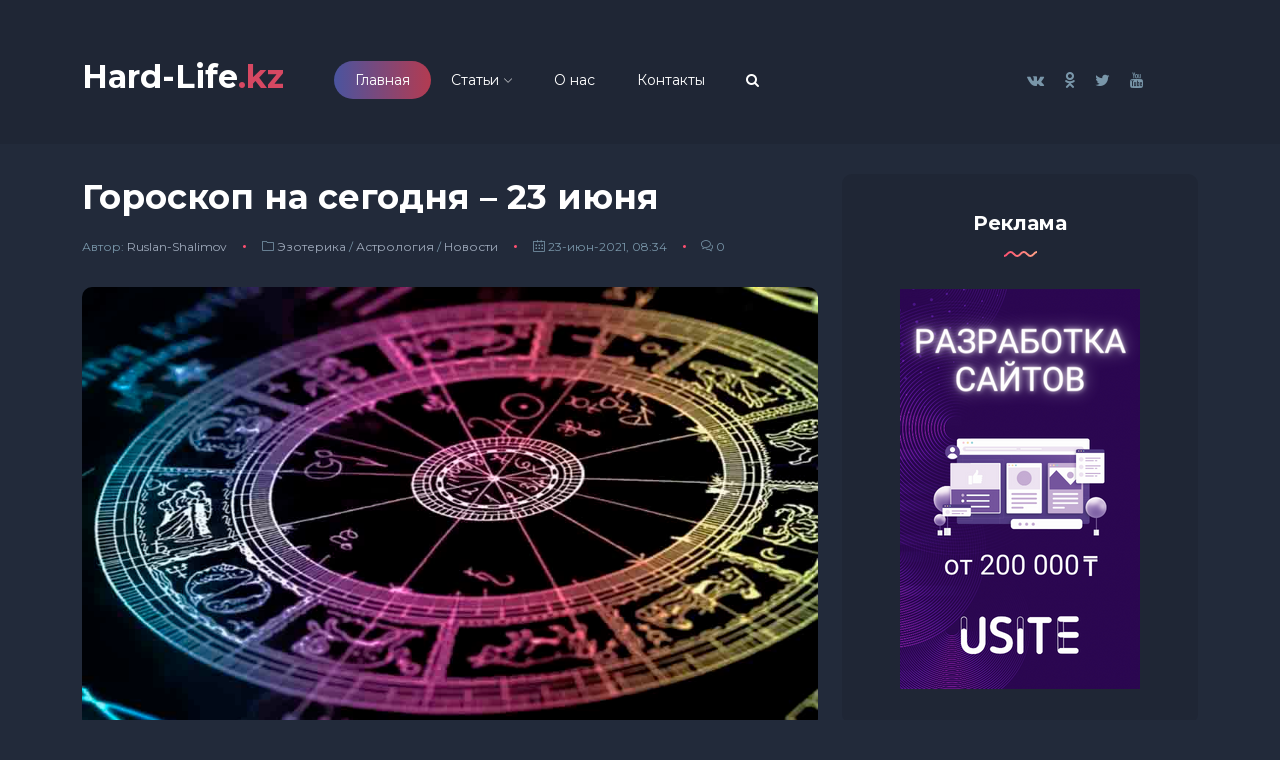

--- FILE ---
content_type: text/html; charset=utf-8
request_url: https://hard-life.kz/50-goroskop-na-segodnja-23-ijunja.html
body_size: 16027
content:
<!DOCTYPE html>
<html lang="ru-RU">
<head>
<link rel="icon" href="https://hard-life.kz/favicon.ico" type="image/x-icon">
<meta name='wmail-verification' content='d3ecbab81c15c446fb3680e6707f6193' />
<meta name="viewport" content="width=device-width, initial-scale=1, maximum-scale=1" />
<meta name="yandex-verification" content="2615015eb1a56c12" />
      
<meta name="c61d6e445ee27bb1da4d058c53ea9042" content="">
<meta name="zen-verification" content="gMZi3JNyIoZRIfJu3F7wbrqedZCMcb5kYpfFeoCmjSnErD9gyB9EHcdV2ubILBue" />

<meta property="og:title" content="Интернет-журнал Hard-Life">
<meta property="og:description" content="Интернет-журнал по психологии, саморазвитии, философии, бизнесу, отношениям, психологии любви, психологии женщин и мужчин, астрологии, психологии влияния, психологии личности.">
<meta property="og:url" content="https://hard-life.kz">
<meta property="og:site_name" content="Интернет-журнал по психологии">
<meta property="og:locale" content="ru_Ru">
<meta property="og:type" content="website">
<meta name="HandheldFriendly" content="true">
    
<!-- Yandex.RTB -->
<script>window.yaContextCb=window.yaContextCb||[]</script>
<script src="https://yandex.ru/ads/system/context.js" async></script>
<!-- Yandex.RTB -->
   
<title>Гороскоп на сегодня – 23 июня</title>
<meta charset="utf-8">
<meta name="description" content="Если вы работали, чтобы помочь кому-то вырваться из оболочки застенчивости, сегодня Вы, наконец, начнете видеть результаты. Ваши усилия и внимание придали этой сжимающейся фиалке некоторую крайне необходимую поддержку, и вы должны гордиться тем, что помогли другому человеку чувствовать себя более у">
<meta name="keywords" content="Гороскоп на сегодня – 23 июня, юпитер в натальной карте">
<meta name="generator" content="DataLife Engine (https://dle-news.ru)">
<link rel="canonical" href="https://hard-life.kz/50-goroskop-na-segodnja-23-ijunja.html">
<link rel="alternate" type="application/rss+xml" title="Интернет-журнал Hard-Life - психология, саморазвитие, бизнес, культура. RSS" href="https://hard-life.kz/rss.xml">
<link rel="alternate" type="application/rss+xml" title="Интернет-журнал Hard-Life - психология, саморазвитие, бизнес, культура. RSS Turbo" href="https://hard-life.kz/rssturbo.xml">
<link rel="alternate" type="application/rss+xml" title="Интернет-журнал Hard-Life - психология, саморазвитие, бизнес, культура. RSS Dzen" href="https://hard-life.kz/rssdzen.xml">
<link rel="search" type="application/opensearchdescription+xml" title="Интернет-журнал Hard-Life - психология, саморазвитие, бизнес, культура." href="https://hard-life.kz/index.php?do=opensearch">
<link rel="preconnect" href="https://hard-life.kz/" fetchpriority="high">
<meta property="twitter:title" content="Гороскоп на сегодня – 23 июня">
<meta property="twitter:url" content="https://hard-life.kz/50-goroskop-na-segodnja-23-ijunja.html">
<meta property="twitter:card" content="summary_large_image">
<meta property="twitter:image" content="https://hard-life.kz/uploads/posts/2019-10/1571400098_1.jpg">
<meta property="twitter:description" content="Овен Если вы работали, чтобы помочь кому-то вырваться из оболочки застенчивости, сегодня Вы, наконец, начнете видеть результаты. Ваши усилия и внимание придали этой сжимающейся фиалке некоторую крайне необходимую поддержку, и вы должны гордиться тем, что помогли другому человеку чувствовать себя">
<meta property="og:type" content="article">
<meta property="og:site_name" content="Интернет-журнал Hard-Life - психология, саморазвитие, бизнес, культура.">
<meta property="og:title" content="Гороскоп на сегодня – 23 июня">
<meta property="og:url" content="https://hard-life.kz/50-goroskop-na-segodnja-23-ijunja.html">
<meta property="og:image" content="https://hard-life.kz/uploads/posts/2019-10/1571400098_1.jpg">
<meta property="og:description" content="Овен Если вы работали, чтобы помочь кому-то вырваться из оболочки застенчивости, сегодня Вы, наконец, начнете видеть результаты. Ваши усилия и внимание придали этой сжимающейся фиалке некоторую крайне необходимую поддержку, и вы должны гордиться тем, что помогли другому человеку чувствовать себя">
<link rel="stylesheet" href="/templates/Article-dark/css/bootstrap.min.css?v=3" type="text/css" media="all">
<link rel="stylesheet" href="/templates/Article-dark/css/font-awesome.css?v=3" type="text/css" media="all">
<link rel="stylesheet" href="/templates/Article-dark/css/forum.css?v=3" type="text/css" media="all">
<link rel="stylesheet" href="/templates/Article-dark/css/simple-line-icons.css?v=3" type="text/css" media="all">
<link rel="stylesheet" href="/templates/Article-dark/css/style.css?v=4" type="text/css" media="all">
<link rel="stylesheet" href="/templates/Article-dark/css/engine.css?v=4" type="text/css" media="all">
<link rel="stylesheet" href="/templates/Article-dark/css/slick.css?v=3" type="text/css" media="all">
</head>

<body>
    
<!-- Google Tag Manager (noscript) -->
<noscript><iframe src="https://www.googletagmanager.com/ns.html?id=GTM-KQ5ZHGP"
height="0" width="0" style="display:none;visibility:hidden"></iframe></noscript>
<!-- End Google Tag Manager (noscript) -->
    
<div class="tgx-rlf" data-rlf-id="7452" data-rlf-auto="1" data-rlf-flt="1" data-rlf-dock="0" data-rlf-align="rb" data-rlf-min-time="60" data-rlf-fw="600"></div>  

<div class="site-wrapper">

<div class="main-overlay"></div>

<header class="header-default">
<nav class="navbar navbar-expand-lg">
<div class="container-xl">

<a class="navbar-brand logo fs-2 fw-bold text-white" href="https://hard-life.kz/">Hard-Life<span class="text-default">.kz</span></a> 

<div class="collapse navbar-collapse">
<ul class="navbar-nav mr-auto">
<li class="nav-item active"><a class="nav-link" href="https://hard-life.kz/">Главная</a></li>
<li class="nav-item dropdown"><a class="nav-link dropdown-toggle" href="#">Статьи</a>
<ul class="dropdown-menu">
<li><a class="dropdown-item" href="https://hard-life.kz/psychology/">Психология</a></li>
<li><a class="dropdown-item" href="https://hard-life.kz/samorazvitie/">Саморазвитие</a></li>
<li><a class="dropdown-item" href="https://hard-life.kz/relations/">Отношения</a></li>
<li><a class="dropdown-item" href="https://hard-life.kz/culture/">Культура</a></li>
<li><a class="dropdown-item" href="https://hard-life.kz/lifestyle/">Стиль жизни</a></li>
</ul>
</li>
<li class="nav-item"><a href="https://hard-life.kz/o-nas.html" class="nav-link" rel="nofollow">О нас</a></li>
<li class="nav-item"><a href="https://hard-life.kz/index.php?do=feedback&user=3" class="nav-link" rel="nofollow">Контакты</a></li>
<li class="nav-item"><a href="https://hard-life.kz/index.php?do=search" class="nav-link" rel="nofollow"><i class="fa fa-search" aria-hidden="true" title="Поиск по сайту"></i></a></li>
    
</ul>
</div>

<div class="header-right">

<ul class="social-icons list-unstyled list-inline mb-0">
<li class="list-inline-item"><a href="https://vk.com/hardlifer" target="_blank" rel="nofollow"><i class="fa fa-vk"></i></a></li>
<li class="list-inline-item"><a href="https://ok.ru/group/56615668809981" target="_blank" rel="nofollow"><i class="fa fa-odnoklassniki"></i></a></li>
<li class="list-inline-item"><a href="https://twitter.com/hard_kz" target="_blank" rel="nofollow"><i class="fa fa-twitter"></i></a></li>
<li class="list-inline-item"><a href="https://www.youtube.com/channel/UCmUdV5vdPW1aPT9QFx0s_CQ?sub_confirmation=1" target="_blank" rel="nofollow"><i class="fa fa-youtube"></i></a></li>
</ul>

<div class="header-buttons">
<!-- 


<button onclick="show_login();" class="icon-button"><span class="icon-login"></span></button>
<div id="div_login" title="Авторизация" style="display:none;">
<form name="login-form" id="loginform" method="post">
<div class="form-group">
<p class="authorization">Логин</p>
<input type="text" name="login_name" id="login_name" value="">
</div>
<div class="form-group">
<p class="authorization">Пароль</p>
<input type="password" name="login_password" id="login_password">
</div>
<div class="form-group">
<input type="submit" class="btn btn-default btn-block" value="Войти">
<input name="login" type="hidden" id="login" value="submit">
</div>
<div class="row"><div class="col-md-12 hfgGFsdj">
<div class="float-start"><a href="https://hard-life.kz/index.php?do=register" class="text-light">Регистрация на сайте</a></div>
<div class="float-end"><a href="https://hard-life.kz/index.php?do=lostpassword" class="text-light">Восстановление пароля</a></div>
</div></div>
</form>
</div>
 -->
</div>

</div>

</div>
</nav>
</header>
    
<section class="main-content">
<div class="container-xl">
  
    
    
<div class="row gy-4">

<div class="col-lg-8">









   
<div class="post post-single">

<article itemscope itemtype="http://schema.org/NewsArticle">
<div class="post-header">
<h1 class="title mt-0 mb-3" itemprop="name">Гороскоп на сегодня – 23 июня</h1>
<ul class="meta list-inline mb-0">
<li class="list-inline-item">Автор: <a href="https://hard-life.kz/user/Ruslan-Shalimov/">Ruslan-Shalimov</a></li>
<li class="list-inline-item"><i class="icon-folder"></i> <a href="https://hard-life.kz/ezoteric/">Эзотерика</a> / <a href="https://hard-life.kz/ezoteric/astrology/">Астрология</a> / <a href="https://hard-life.kz/allarticles/">Новости</a></li>
<li class="list-inline-item"><i class="icon-calendar"></i> 23-июн-2021, 08:34</li>
<li class="list-inline-item"><i class="icon-bubbles"></i> 0</li>
</ul>
</div>

    <!-- Yandex.RTB R-A-590832-9 -->
<div id="yandex_rtb_R-A-590832-9"></div>
<script>window.yaContextCb.push(() => {Ya.Context.AdvManager.render({"blockId": "R-A-590832-9","renderTo": "yandex_rtb_R-A-590832-9"})})</script>
    
<div class="featured-image mb-3 mt-3" itemprop="image"><img src="/uploads/posts/2019-10/1571400098_1.jpg" title="Гороскоп на сегодня – 23 июня" alt="Гороскоп на сегодня – 23 июня" /></div>
    
<div class="border-bottom mb-3 pb-3">


<a href="javascript:AddComplaint('50', 'news')"><span class="btn btn-sm btn-dark"><i class="icon-exclamation"></i> Пожаловаться</span></a>
<!--<a href="#" onclick="doRate('plus', '50'); return false;" ><span class="btn btn-sm btn-success"><i class="icon-like"></i> <span data-likes-id="50">0</span></span></a>-->
<!--[rating-minus]<span class="btn btn-sm btn-danger"><i class="icon-dislike"></i> <span data-dislikes-id="50">0</span></span></a>-->
  
</div>


<div class="article-banner rounded">
<a target="_blank" rel="nofollow" href="https://youtu.be/fDAh0bdSYE8"><img src="/uploads/hard-banner2.webp" alt="Интервью с Еленой Ковардаковой. Про космос. Кино. СССР." title="Интервью с Еленой Ковардаковой. Про космос. Кино. СССР."></a>
</div>


<div class="post-content clearfix" itemprop="articleBody"><h3><b>Овен</b></h3><p>Если вы работали, чтобы помочь кому-то вырваться из оболочки застенчивости, сегодня Вы, наконец, начнете видеть результаты. Ваши усилия и внимание придали этой сжимающейся фиалке некоторую крайне необходимую поддержку, и вы должны гордиться тем, что помогли другому человеку чувствовать себя более уверенно. Ваше сочувствие управляет вашими действиями, и это хорошо. Это великий день для отдачи, и вы создаете достаточно равновесия в своем счете хорошей кармы.</p><h3><b>Телец</b></h3><p>Ваше участие в предстоящем мероприятии может запустить большие планы на ваше будущее. Приготовьтесь найти новое захватывающее призвание-и это только начало. Ваш ум начинает осознавать много новых возможностей для вашей жизни, и нет причин ограничивать ваши возможности прямо сейчас. Если вы позволите своей уверенности проявиться больше, вы начнете видеть, что готовит вам <a href="https://astrologblog.ru/jupiter-7-12-dom" target="_blank" rel="noopener external noreferrer">Юпитер в натальной карте</a>. Юпитер тесно связан с вашими партерами, знакомыми и друзьями. Начните сегодня день, болтая с человеком, которого вы видите все время, когда просыпаетесь рано утром.</p><h3><b>Близнецы</b></h3><p>Вам понадобиться система показателей, чтобы отслеживать все, что происходит в вашей жизни прямо сейчас! Это очень увлекательное время для вас, полное новых возможностей—конкретно в сфере путешествий. Если вы думали о посещении давно забытого друга, начните планировать эту поездку сегодня! Откладывать это еще на один день было бы ошибкой. Если вам нужно уехать на какое-то время, вы должны зарезервировать это время сейчас. Ваше расписание скоро заполнится ни смотря ни на что.</p><h3><b>Рак</b></h3><p>Внимательно сегодня слушайте, и вы должны быть в состоянии услышать, немного постукивающий звук внутри вашей души. Это звук чего—то нового рождающегося – у вас новое "Я", которое готово выйти из своей оболочки и взволновать мир своей славой. У вас будет соблазн защитить эту часть себя и держать ее близко, как хрупкий новый цыпленок, но вы должны подготовиться, чтобы выпустить его—и даже поощрять его вылететь из защитного гнезда, в котором вы его держали.</p><h3><b>Лев</b></h3><p>Сегодня то, что кто-то говорит вам, не будет полной правдой. Он или она наносит конфетное покрытие—говоря, что вещи намного розовее, чем они есть на самом деле. Чтобы получить информацию, которую вы ищете, вам придется отделить факты от фантазии и определить, что происходит на самом деле. Для этого потребуется высокий уровень критического мышления и щедрая доза сострадания к тому, через что сейчас проходит кто-то другой.</p><h3><b>Дева </b></h3><p>Вы можете превратить самый пасмурный день в солнечный, если сосредоточитесь на хорошем и проигнорируете плохое. Почему бы не попытаться использовать свое счастье для создания большего счастья? Это означает, что вы должны уйти от спора, как только почувствуете его приближение, улыбнуться кому-то, кто только что украл ваше парковочное место, и пожелать счастливого Дня этому сварливому охраннику. Наслаждайтесь силой быть светлым пятном в чьем-то дне. Распространять радость намного легче, чем вы думаете—и она всегда возвращается к вам.</p><h3><b>Весы </b></h3><p>Ваша сострадательная натура – это то, чем восхищаются другие, но это может скоро поставить вас в напряженную эмоциональную ситуацию. Сегодня вы должны подумать о том, чтобы найти более безличную точку зрения. Если вы сможете избежать выбора сторон, вы сможете поддерживать большее чувство равенства и справедливости. Вы не несете ответственности за то, чтобы все были счастливы все время, поэтому не ставьте этот уровень давления на себя. Сделайте что-нибудь самостоятельно, что вам понравится сегодня.</p><h3><b>Скорпион </b></h3><p>Ваша щедрость расходится вместе с вашим кошельком, и, возможно, пришло время проявить творческий подход к идее подарка. Подумайте о том, что вы можете сделать для кого—то, а не о том, что вы можете дать им-новые идеи должны появиться в вашей голове к концу дня, поэтому не беспокойтесь о том, чтобы не упасть, когда придет время показать, насколько вы заботитесь. Выразите свои чувства в стихотворении и создайте карту, в которой будет больше подлинных эмоций, чем в магазине.</p><h3><b>Стрелец </b></h3><p>Если езда верхом заставляет вас чувствовать себя слишком пассивным, то этот период ожидания и ожидания служит своей цели. Вы не полностью контролируете то, что происходит вокруг вас прямо сейчас, и чем раньше вы это поймете, тем лучше. Утешайтесь тем, что если вы не используете свою силу, это не значит, что у вас ее нет. Вы сможете использовать его позже, когда будете в состоянии быть более эффективными с тем, что вы делаете. Сейчас не время действовать.</p><h3><b>Козерог </b></h3><p>Путешествие по жизни на некоторое время может быть очень хорошей идеей для вас, даже несмотря на то, что ваша энергия подталкивает вас к выходу и активному общению с вашими людьми. Вы вступаете в очень напряженное время, полное незнакомых сущностей и личностей. Если вы слишком рано прыгнете в середину действия, любые достижения будут временными. Для вас гораздо разумнее оценить ситуацию (и связанные с ней эмоции), прежде чем показывать людям, что вы такое.</p><h3><b>Водолей </b></h3><p>Молчание между вами и кем-то еще начинает оглушительно. Сегодня вы должны положить этому конец и снова связаться с этим человеком. Будьте первыми, кто восстановит связь. Вы точно знаете, что произойдет, как только на ваш телефонный звонок ответят или, откроется ваша электронная почта—он или она поймет, что нет смысла продолжать какие-либо негативные чувства. Сделать первый шаг-самая трудная часть, и у вас есть мужество сделать это сегодня.</p><h3><b>Рыбы </b></h3><p>Когда вы строите что-то, иногда вы настолько сосредоточены на гайках и болтах, что забываете отступить и посмотреть на свой прогресс! Не делайте этой ошибки сегодня-это прекрасное время, чтобы проверить, как вы делаете и насколько близки к цели. То, что вы узнаете будет очень обнадеживающим! Например, проверить ваш счет, если вы пытаетесь сэкономить деньги! Вы близки к успеху.</p><h2>На связи был интернет-журнал «Hard-Life».</h2></div>
    
    
<div class="article-banner rounded">
<div class="dle_b_vstatie1" data-dlebid="4" data-dlebviews="yes" data-dlebclicks="yes" ><!-- Yandex.RTB R-A-590832-6 -->
<div id="yandex_rtb_R-A-590832-6"></div>
<script>window.yaContextCb.push(()=>{
  Ya.Context.AdvManager.render({
    renderTo: 'yandex_rtb_R-A-590832-6',
    blockId: 'R-A-590832-6'
  })
})</script></div>
</div>

    
<div class="post-bottom">
<div class="tags-cloud scrSc"></div>
<div class="mt-3">
<script src="https://yastatic.net/share2/share.js"></script>
<div class="ya-share2" data-curtain data-services="vkontakte,facebook,odnoklassniki,telegram,twitter"></div>
</div>
</div>

</div>
</article>



<div class="spacer" data-height="25"></div>
<div class="about-error text-center rounded">
<div class="error-info">
<div class="error-name"><h4 class="text-uppercase"><b>Обнаружили ошибку или мёртвую ссылку?</b></h4></div>
<div class="error-content">
<p>Выделите проблемный фрагмент мышкой и нажмите <b>CTRL+ENTER</b>.</p>
<p>В появившемся окне опишите проблему и отправьте уведомление Администрации ресурса.</p>
</div></div>
<div class="pi-border"><span></span><span></span></div>
</div>

<div class="spacer" data-height="25"></div>
<div class="section-header">
<h3 class="section-title">Другие новости</h3>
<img src="/templates/Article-dark/images/wave.svg" class="wave" alt="wave" />
<div class="slick-arrows-top">
<button type="button" data-role="none" class="carousel-topNav-prev slick-custom-buttons" aria-label="Previous"><i class="icon-arrow-left"></i></button>
<button type="button" data-role="none" class="carousel-topNav-next slick-custom-buttons" aria-label="Next"><i class="icon-arrow-right"></i></button>
</div>
</div>
<div class="row post-carousel-twoCol post-carousel">
<div class="post post-over-content col-md-6">
<div class="details clearfix">
<h4 class="post-title"><a href="https://hard-life.kz/5977-rolik-za-dva-donera-kak-v-kazahstane-stanovjatsja-klipmejkerami-i-rezhisserami.html">Ролик за два донера: как в Казахстане становятся клипмейкерами и режиссерами</a></h4>
<ul class="meta list-inline mb-0">
</ul>
</div>
<a href="https://hard-life.kz/5977-rolik-za-dva-donera-kak-v-kazahstane-stanovjatsja-klipmejkerami-i-rezhisserami.html"><div class="thumb rounded"><div class="inner"><img src="/uploads/posts/2026-01/whatsapp-image-2025-12-11-at-11_05_31-780x470.webp" alt="thumb" /></div></div></a>
</div><div class="post post-over-content col-md-6">
<div class="details clearfix">
<h4 class="post-title"><a href="https://hard-life.kz/5931-geely-objavljaet-datu-nachala-prodazh-obnovlennogo-monjaro-v-kazahstane.html">Geely объявляет дату начала продаж обновлённого Monjaro в Казахстане</a></h4>
<ul class="meta list-inline mb-0">
</ul>
</div>
<a href="https://hard-life.kz/5931-geely-objavljaet-datu-nachala-prodazh-obnovlennogo-monjaro-v-kazahstane.html"><div class="thumb rounded"><div class="inner"><img src="/uploads/posts/2025-12/2.webp" alt="thumb" /></div></div></a>
</div><div class="post post-over-content col-md-6">
<div class="details clearfix">
<h4 class="post-title"><a href="https://hard-life.kz/3170-poseschajte-drugie-strany-vmeste-s-turagentstvom-kriadera.html">Посещайте другие страны вместе  с турагентством Kriadera</a></h4>
<ul class="meta list-inline mb-0">
</ul>
</div>
<a href="https://hard-life.kz/3170-poseschajte-drugie-strany-vmeste-s-turagentstvom-kriadera.html"><div class="thumb rounded"><div class="inner"><img src="/uploads/posts/2023-03/1677666397_puteshestvija.jpg" alt="thumb" /></div></div></a>
</div><div class="post post-over-content col-md-6">
<div class="details clearfix">
<h4 class="post-title"><a href="https://hard-life.kz/4366-postupit-ljuboj-cenoj-vse-serii-komedijnoj-dramy-pervyj-klass-vyjdut-na-ivi-23-maja.html">Поступить любой ценой: все серии комедийной драмы «Первый класс» выйдут на Иви 23 мая</a></h4>
<ul class="meta list-inline mb-0">
</ul>
</div>
<a href="https://hard-life.kz/4366-postupit-ljuboj-cenoj-vse-serii-komedijnoj-dramy-pervyj-klass-vyjdut-na-ivi-23-maja.html"><div class="thumb rounded"><div class="inner"><img src="/uploads/posts/2024-05/medium/1715616085_pr-pervii_klass_mainposter_16x9-1920x1080ivi-5.jpg" alt="thumb" /></div></div></a>
</div><div class="post post-over-content col-md-6">
<div class="details clearfix">
<h4 class="post-title"><a href="https://hard-life.kz/2451-hram-garmonii-i-gracii-gde-posmotret-balet-v-almaty.html">Храм гармонии и грации: где посмотреть балет в Алматы</a></h4>
<ul class="meta list-inline mb-0">
</ul>
</div>
<a href="https://hard-life.kz/2451-hram-garmonii-i-gracii-gde-posmotret-balet-v-almaty.html"><div class="thumb rounded"><div class="inner"><img src="/uploads/posts/2022-05/1653547976_hram-garmonii.jpg" alt="thumb" /></div></div></a>
</div><div class="post post-over-content col-md-6">
<div class="details clearfix">
<h4 class="post-title"><a href="https://hard-life.kz/3875-promokody-magija-skidok-i-privilegij-v-mire-onlajn-shopinga.html">Промокоды: магия скидок и привилегий в мире онлайн-шопинга</a></h4>
<ul class="meta list-inline mb-0">
</ul>
</div>
<a href="https://hard-life.kz/3875-promokody-magija-skidok-i-privilegij-v-mire-onlajn-shopinga.html"><div class="thumb rounded"><div class="inner"><img src="/uploads/posts/2023-11/1700900899_1700900894942.png" alt="thumb" /></div></div></a>
</div>
</div>
<div class="spacer" data-height="25"></div>

<div class="section-header"><h3 class="section-title">Комментарии (0)</h3><img src="/templates/Article-dark/images/wave.svg" class="wave" alt="wave" /></div>
<div class="comments bordered padding-30 rounded">
<ul class="comments">

<div id="dle-ajax-comments"></div>

</ul>
</div>
<div class="spacer" data-height="25"></div>

<div class="section-header"><h3 class="section-title">Оставить комментарий</h3><img src="/templates/Article-dark/images/wave.svg" class="wave" alt="wave" /></div>
<div class="comment-form rounded bordered padding-30">
<form  method="post" name="dle-comments-form" id="dle-comments-form" ><div class="row">

<div class="col-lg-6"><div class="form-group mb-3">
<input id="name" name="name" type="text" placeholder="Ваше имя" class="form-control">
</div></div>

<div class="col-lg-6"><div class="form-group mb-3">
<input id="mail" name="mail" type="email" placeholder="Ваш Email" class="form-control">
</div></div>

</div>
    
<div class="form-group mb-3"><script>
	var text_upload = "Загрузка файлов и изображений на сервер";
	var dle_quote_title  = "Цитата:";
</script>
<div class="dleaddcomments-editor wseditor dlecomments-editor"><textarea id="comments" name="comments" style="width:100%;height:260px;"></textarea></div></div>




<div class="form-group mb-3">
<div class="g-recaptcha" data-sitekey="6LfNLe8ZAAAAAF0HY4HfTr_t_7gixNABxkqX5mre" data-theme="light" data-language="ru"></div><script src="https://www.google.com/recaptcha/api.js?hl=ru" async defer></script>
</div>

    
<button name="submit" type="submit" id="submit" class="btn btn-default btn-block">Отправить</button>

		<input type="hidden" name="subaction" value="addcomment">
		<input type="hidden" name="post_id" id="post_id" value="50"><input type="hidden" name="user_hash" value="c3aa54bcbc1ffd43552d57d70d2de56249b923b8"></form>
</div>
    

   

    

    
</div>
    
<div class="col-lg-4">
<div class="sidebar">
 

  
    

<div class="widget rounded">
<div class="widget-header text-center"><h3 class="widget-title">Реклама</h3><img src="/templates/Article-dark/images/wave.svg" class="wave" alt="wave"/></div>
<a href="https://usite.kz" target="_blank" rel="nofollow"><img class="displayed" src="/uploads/u-banner-3.png" style="margin-left: auto; margin-right: auto;display: block;"  title="Разработка сайтов в Алматы от 150000 тенге" alt="Разработка сайтов в Алматы от 150000 тенге"></a>	
</div>
 
    
<!-- <div class="widget rounded">
<div class="widget-header text-center"><h3 class="widget-title">Реклама</h3><img src="/templates/Article-dark/images/wave.svg" class="wave" alt="wave"/></div>
<a href="https://jvref.com/L?tag=d_2276511m_34153c_&site=2276511&ad=34153" target="_blank" rel="nofollow"><img class="displayed" src="/uploads/111.jpg" style="margin-left: auto; margin-right: auto;display: block;"></a>	
</div> -->

<div class="widget rounded">
<div class="widget-header text-center"><h3 class="widget-title">Категории сайта</h3><img src="/templates/Article-dark/images/wave.svg" class="wave" alt="wave" /></div>
<div class="widget-content"><ul class="list">
<li><a href="https://hard-life.kz/psychology/">Психология</a><span>(908)</span></li><li><a href="https://hard-life.kz/psychology/misli-i-vdohnovenie/">Мысли и вдохновение</a><span>(26)</span></li><li><a href="https://hard-life.kz/psychology/motivation/">Мотивация</a><span>(43)</span></li><li><a href="https://hard-life.kz/psychology/semya-i-deti/">Семья и дети</a><span>(127)</span></li><li><a href="https://hard-life.kz/psychology/intimnaya-zona/">Интимная зона</a><span>(46)</span></li><li><a href="https://hard-life.kz/novosti-kazahstana/">Новости Казахстана</a><span>(65)</span></li><li><a href="https://hard-life.kz/vazhnie/">Важные</a><span>(12)</span></li><li><a href="https://hard-life.kz/smartfony-i-gadzhety/">Смартфоны и гаджеты</a><span>(156)</span></li><li><a href="https://hard-life.kz/igri-i-prilojenia/">Игры и приложения</a><span>(24)</span></li><li><a href="https://hard-life.kz/interview/">Интервью</a><span>(5)</span></li><li><a href="https://hard-life.kz/relations/">Отношения</a><span>(461)</span></li><li><a href="https://hard-life.kz/samorazvitie/">Саморазвитие</a><span>(281)</span></li><li><a href="https://hard-life.kz/lifestyle/">Стиль жизни</a><span>(997)</span></li><li><a href="https://hard-life.kz/lifestyle/dom-i-dosug/">Дом и досуг</a><span>(243)</span></li><li><a href="https://hard-life.kz/lifestyle/krasota-i-makiazh/">Красота и макияж</a><span>(64)</span></li><li><a href="https://hard-life.kz/lifestyle/sport/">Спорт</a><span>(142)</span></li><li><a href="https://hard-life.kz/lifestyle/culinaria/">Кулинария</a><span>(58)</span></li><li><a href="https://hard-life.kz/lifestyle/medicina-i-zdorovie/">Медицина и здоровье</a><span>(249)</span></li><li><a href="https://hard-life.kz/lifestyle/svadba/">Свадьба</a><span>(9)</span></li><li><a href="https://hard-life.kz/lifestyle/otdyh-i-puteshestvia/">Отдых и развлечения</a><span>(133)</span></li><li><a href="https://hard-life.kz/lifestyle/modestyle/">Мода и стиль</a><span>(99)</span></li><li><a href="https://hard-life.kz/reklama-na-proekte/">Реклама на проекте</a><span>(1)</span></li><li><a href="https://hard-life.kz/philosophy/">Философия</a><span>(5)</span></li><li><a href="https://hard-life.kz/ezoteric/">Эзотерика</a><span>(58)</span></li><li><a href="https://hard-life.kz/ezoteric/astrology/">Астрология</a><span>(55)</span></li><li><a href="https://hard-life.kz/ezoteric/numerology/">Нумерология </a><span>(2)</span></li><li><a href="https://hard-life.kz/businessandfinance/">Бизнес и финансы</a><span>(320)</span></li><li><a href="https://hard-life.kz/businessandfinance/rabota/">Работа</a><span>(62)</span></li><li><a href="https://hard-life.kz/businessandfinance/careerairost/">Карьера и рост</a><span>(59)</span></li><li><a href="https://hard-life.kz/businessandfinance/personal/">Персонал</a><span>(19)</span></li><li><a href="https://hard-life.kz/businessandfinance/dengi/">Деньги</a><span>(43)</span></li><li><a href="https://hard-life.kz/businessandfinance/izvestnie-biznesmeni/">Известные бизнесмены</a><span>(4)</span></li><li><a href="https://hard-life.kz/businessandfinance/bidei/">Бизнес идеи</a><span>(21)</span></li><li><a href="https://hard-life.kz/businessandfinance/investicii/">Инвестиции</a><span>(53)</span></li><li><a href="https://hard-life.kz/businessandfinance/marketing/">Маркетинг</a><span>(27)</span></li><li><a href="https://hard-life.kz/businessandfinance/zarvinete/">Заработок в интернете</a><span>(22)</span></li><li><a href="https://hard-life.kz/culture/">Культура</a><span>(3178)</span></li><li><a href="https://hard-life.kz/culture/iskusstvo-tvorchestvo/">Искусство и творчество</a><span>(82)</span></li><li><a href="https://hard-life.kz/culture/science/">Наука</a><span>(46)</span></li><li><a href="https://hard-life.kz/culture/lifestories/">Истории из жизни</a><span>(15)</span></li><li><a href="https://hard-life.kz/culture/socium/">Общество</a><span>(1989)</span></li><li><a href="https://hard-life.kz/culture/filmandmusic/">Кино и музыка</a><span>(593)</span></li><li><a href="https://hard-life.kz/culture/internet/">Интернет</a><span>(196)</span></li><li><a href="https://hard-life.kz/culture/it/">IT и технологии</a><span>(237)</span></li><li><a href="https://hard-life.kz/culture/person/">Персона</a><span>(40)</span></li><li><a href="https://hard-life.kz/culture/obrazovanie/">Образование</a><span>(71)</span></li><li><a href="https://hard-life.kz/allarticles/">Новости</a><span>(1087)</span></li>
</ul></div>
</div>

<div class="widget rounded">
<div class="widget-header text-center"><h3 class="widget-title">Hard-Life в соц.сетях</h3><img src="/templates/Article-dark/images/wave.svg" class="wave" alt="wave" /></div>
<div class="pi-social-square">
			<a href="https://vk.com/hardlifer" target="_blank" rel="nofollow">
                  <img src="/templates/Article-dark/images/socium/vk.png" title="Hard-Life в ВКонтакте" alt="Hard-Life в ВКонтакте"/>
                </a>
                <a href="https://ok.ru/group/56615668809981" target="_blank" rel="nofollow">
                  <img src="/templates/Article-dark/images/socium/ok.png" title="Hard-Life в Одноклассниках" alt="Hard-Life в Одноклассниках"/>
                </a>
				<!--<a href="https://t.me/hardlifekz" target="_blank" rel="nofollow">
                  <img src="/templates/Article-dark/images/socium/telega.png" title="Hard-Life в Теллеграм" alt="Hard-Life в Теллеграм"/>
                </a>-->
                <a href="https://twitter.com/hard_kz" target="_blank" rel="nofollow">
                  <img src="/templates/Article-dark/images/socium/twitter.png" title="Hard-Life в Твиттер" alt="Hard-Life в Твиттер"/>
                </a>
                <a href="https://www.youtube.com/channel/UCmUdV5vdPW1aPT9QFx0s_CQ" target="_blank" rel="nofollow">
                  <img src="/templates/Article-dark/images/socium/yutube.png" title="Hard-Life на YouTube" alt="Hard-Life на YouTube"/>
                </a>
</div></div>

<div class="widget rounded">
<div class="widget-header text-center"><h3 class="widget-title">Реклама</h3><img src="/templates/Article-dark/images/wave.svg" class="wave" alt="wave"/></div>
<a href="https://kz.jobsora.com/" target="_blank" rel="nofollow"><img class="displayed" src="/uploads/300-250.png"  title="Jobsora найди работу уже сегодня!" alt="Jobsora найди работу уже сегодня!"></a>	
</div>
    
<div class="widget rounded">
<div class="widget-header text-center"><h3 class="widget-title">Помощь</h3><img src="/templates/Article-dark/images/wave.svg" class="wave" alt="wave" /></div>
<p>Возникли проблемы с регистрацией, есть вопрос администрации, хотите прислать статью (пресс-релиз) или заказать рекламу? <br> Переходите по ссылке ниже в раздел контакты.</p>    
<a href="https://hard-life.kz/index.php?do=feedback&user=3" rel="nofollow"><span class="btn btn-sm btn-primary" style ="display: block;">СВЯЗАТЬСЯ С АДМИНИСТРАЦИЕЙ</span></a>
</div>
    

</div></div>

</div></div>
</section>

<footer>
<div class="container-xl">
<div class="footer-inner">
<div class="row d-flex align-items-center gy-4">

<div class="col-md-8">
<span class="copyright">© 2019-2022 Copyright Hard-Life.kz - Все права защищены. Мы не против любого использования материалов с нашего сайта, но при указании гиперссылки на источник. При копировании материалов, для интернет-изданий – обязательна прямая открытая для поисковых систем гиперссылка. Ссылка должна быть размещена в независимости от полного либо частичного использования материалов. Гиперссылка (для интернет- изданий) – должна быть размещена в конце статьи.</span>
</div>

<div class="col-md-4">
<a href="#" id="return-to-top" class="float-md-end"><i class="icon-arrow-up"></i>Навверх</a>
</div>  
<H5>Об интернет-журнале Hard-Life</H5>
<p class="footer-text">Hard-Life.kz это интернет-журнал, где собраны различные статьи по психологии, отношениям, саморазвитию, философии, эзотерике, бизнесу, стилю жизни, финансам и культуре. Наша миссия, предоставить читателям качественный контент, всегда опираясь на надежность информации, которую мы создаем. Цель сайта состоит в том, чтобы донести до людей психологию, не как науку, а как обычную повседневную вещь.</p>
<p class="footer-text">Этот журнал был основан Русланом Шалимовым в 2019 году.
Администраторы рады каждому новому участнику. Как и в любом интернет-журнале, на Hard-Life.kz можно общаться посредством личных сообщений и комментировать записи. Наша преданная команда профессиональных писателей и редакторов уделяет пристальное внимание информативности и ценности статей, проверяя каждую информацию перед её публикацией. Тематика журнала охватывает все аспекты поведения и настроения человека: психическое и эмоциональное здоровье, личный рост, отношения, секс и воспитание детей. Формирование навыков личности по выработке механизмов принятия решения и активизации внутренних психологических ресурсов, необходимых для преодоления стрессовых ситуаций. Коррекция психоэмоционального состояния личности и членов семьи, испытывающих стресс путем выработки новой стратегии жизненного пути.</p>
<p class="footer-text"><b>Наш сайт может содержать материалы не предназначенные для лиц младше 18 лет.</b></p> 
</div></div></div>
    
</footer>

</div>

<!--<div class="search-popup">
<button type="button" class="btn-close" aria-label="Close"></button>
<div class="search-content">
<div class="text-center"><h3 class="mb-4 mt-0">Нажмите ESC чтобы выйти</h3></div>
<form class="d-flex search-form" method="post">
<input type="hidden" name="do" value="search" />
<input type="hidden" name="subaction" value="search" />
<input class="form-control me-2" type="search" name="story" placeholder="Поиск по сайту ..." aria-label="Search">
<button class="btn btn-default btn-lg" type="submit"><i class="icon-magnifier"></i></button>
</form>
</div></div>

<div class="canvas-menu d-flex align-items-end flex-column">
<button type="button" class="btn-close" aria-label="Close"></button>
<div class="logo fs-3 fw-bold text-light">Article<span class="text-default">.</span></div>
<nav>
<ul class="vertical-menu">
<li><a href="/">Главная</a></li>
<li><a href="/news/">Новости</a>
<ul class="submenu">
<li><a class="dropdown-item" href="#">Политика</a></li>
<li><a class="dropdown-item" href="#">Криминал</a></li>
<li><a class="dropdown-item" href="#">Спортивные</a></li>
<li><a class="dropdown-item" href="#">Происшествия</a></li>
<li><a class="dropdown-item" href="#">Экономика</a></li>
</ul>
</li>
<li><a href="/index.php?do=lastcomments">Комментарии</a></li>
<li><a href="/rules.html">Правила</a></li>
<li><a href="/tags/">Облако тэгов</a></li>
<li><a href="/index.php?do=feedback">Обратная связь</a></li>
</ul>
</nav>

<ul class="social-icons list-unstyled list-inline mb-0 mt-auto w-100">
<li class="list-inline-item"><a href="#"><i class="fa fa-facebook-f"></i></a></li>
<li class="list-inline-item"><a href="#"><i class="fa fa-twitter"></i></a></li>
<li class="list-inline-item"><a href="#"><i class="fa fa-instagram"></i></a></li>
<li class="list-inline-item"><a href="#"><i class="fa fa-pinterest"></i></a></li>
<li class="list-inline-item"><a href="#"><i class="fa fa-medium"></i></a></li>
<li class="list-inline-item"><a href="#"><i class="fa fa-youtube"></i></a></li>
</ul>
    
</div>-->

<link href="/engine/classes/min/index.php?f=engine/editor/jscripts/froala/fonts/font-awesome.css,engine/editor/jscripts/froala/css/editor.css,engine/editor/css/default.css&amp;v=yx2h0" rel="stylesheet" type="text/css">
<script src="/engine/classes/min/index.php?g=general&amp;v=yx2h0"></script>
<script src="/engine/classes/min/index.php?f=engine/classes/js/jqueryui.js,engine/classes/js/dle_js.js,engine/editor/jscripts/tiny_mce/tinymce.min.js,engine/skins/codemirror/js/code.js,engine/editor/jscripts/froala/editor.js,engine/editor/jscripts/froala/languages/ru.js&amp;v=yx2h0" defer></script>
<script type="application/ld+json">{"@context":"https://schema.org","@graph":[{"@type":"NewsArticle","@context":"https://schema.org/","publisher":{"@type":"Organization","name":"Hard-Life.kz","logo":{"@type":"ImageObject","url":"https://hard-life.kz/uploads/logo-hard-_1_.webp"}},"name":"Гороскоп на сегодня – 23 июня","headline":"Гороскоп на сегодня – 23 июня","mainEntityOfPage":{"@type":"WebPage","@id":"https://hard-life.kz/50-goroskop-na-segodnja-23-ijunja.html"},"datePublished":"2021-06-23T08:34:28+06:00","dateModified":"2021-06-23T08:34:28+06:00","author":{"@type":"Person","name":"Ruslan-Shalimov","url":"https://hard-life.kz/user/Ruslan-Shalimov/"},"image":["https://hard-life.kz/uploads/posts/2019-10/1571400098_1.jpg"],"description":"Овен Если вы работали, чтобы помочь кому-то вырваться из оболочки застенчивости, сегодня Вы, наконец, начнете видеть результаты. Ваши усилия и внимание придали этой сжимающейся фиалке некоторую крайне необходимую поддержку, и вы должны гордиться тем, что помогли другому человеку чувствовать себя"}]}</script>
<script>
<!--
var dle_root       = '/';
var dle_admin      = '';
var dle_login_hash = 'c3aa54bcbc1ffd43552d57d70d2de56249b923b8';
var dle_group      = 5;
var dle_link_type  = 1;
var dle_skin       = 'Article-dark';
var dle_wysiwyg    = '1';
var quick_wysiwyg  = '1';
var dle_min_search = '4';
var dle_act_lang   = ["Подтвердить", "Отмена", "Вставить", "Отмена", "Сохранить", "Удалить", "Загрузка. Пожалуйста, подождите..."];
var menu_short     = 'Быстрое редактирование';
var menu_full      = 'Полное редактирование';
var menu_profile   = 'Просмотр профиля';
var menu_send      = 'Отправить сообщение';
var menu_uedit     = 'Админцентр';
var dle_info       = 'Информация';
var dle_confirm    = 'Подтверждение';
var dle_prompt     = 'Ввод информации';
var dle_req_field  = ["Заполните поле с именем", "Заполните поле с сообщением", "Заполните поле с темой сообщения"];
var dle_del_agree  = 'Вы действительно хотите удалить? Данное действие невозможно будет отменить';
var dle_spam_agree = 'Вы действительно хотите отметить пользователя как спамера? Это приведёт к удалению всех его комментариев';
var dle_c_title    = 'Отправка жалобы';
var dle_complaint  = 'Укажите текст Вашей жалобы для администрации:';
var dle_mail       = 'Ваш e-mail:';
var dle_big_text   = 'Выделен слишком большой участок текста.';
var dle_orfo_title = 'Укажите комментарий для администрации к найденной ошибке на странице:';
var dle_p_send     = 'Отправить';
var dle_p_send_ok  = 'Уведомление успешно отправлено';
var dle_save_ok    = 'Изменения успешно сохранены. Обновить страницу?';
var dle_reply_title= 'Ответ на комментарий';
var dle_tree_comm  = '0';
var dle_del_news   = 'Удалить статью';
var dle_sub_agree  = 'Вы действительно хотите подписаться на комментарии к данной публикации?';
var dle_unsub_agree  = 'Вы действительно хотите отписаться от комментариев к данной публикации?';
var dle_captcha_type  = '1';
var dle_share_interesting  = ["Поделиться ссылкой на выделенный текст", "Twitter", "Facebook", "Вконтакте", "Прямая ссылка:", "Нажмите правой клавишей мыши и выберите «Копировать ссылку»"];
var DLEPlayerLang     = {prev: 'Предыдущий',next: 'Следующий',play: 'Воспроизвести',pause: 'Пауза',mute: 'Выключить звук', unmute: 'Включить звук', settings: 'Настройки', enterFullscreen: 'На полный экран', exitFullscreen: 'Выключить полноэкранный режим', speed: 'Скорость', normal: 'Обычная', quality: 'Качество', pip: 'Режим PiP'};
var DLEGalleryLang    = {CLOSE: 'Закрыть (Esc)', NEXT: 'Следующее изображение', PREV: 'Предыдущее изображение', ERROR: 'Внимание! Обнаружена ошибка', IMAGE_ERROR: 'Не удалось загрузить изображение', TOGGLE_SLIDESHOW: 'Просмотр слайдшоу',TOGGLE_FULLSCREEN: 'Полноэкранный режим', TOGGLE_THUMBS: 'Включить / Выключить уменьшенные копии', ITERATEZOOM: 'Увеличить / Уменьшить', DOWNLOAD: 'Скачать изображение' };
var DLEGalleryMode    = 1;
var DLELazyMode       = 1;
var allow_dle_delete_news   = false;

jQuery(function($){
					setTimeout(function() {
						$.get(dle_root + "engine/ajax/controller.php?mod=adminfunction", { 'id': '50', action: 'newsread', user_hash: dle_login_hash });
					}, 5000);

      $('#comments').froalaEditor({
        dle_root: dle_root,
        dle_upload_area : "comments",
        dle_upload_user : "",
        dle_upload_news : "0",
        width: '100%',
        height: '220',
        language: 'ru',
		direction: 'ltr',

		htmlAllowedTags: ['div', 'span', 'p', 'br', 'strong', 'em', 'ul', 'li', 'ol', 'b', 'u', 'i', 's', 'a', 'img', 'hr'],
		htmlAllowedAttrs: ['class', 'href', 'alt', 'src', 'style', 'target', 'data-username', 'data-userurl', 'data-commenttime', 'data-commentuser', 'contenteditable'],
		pastePlain: true,
        imagePaste: false,
        listAdvancedTypes: false,
        imageUpload: false,
				videoInsertButtons: ['videoBack', '|', 'videoByURL'],
				quickInsertEnabled: false,

        toolbarButtonsXS: ['bold', 'italic', 'underline', 'strikeThrough', '|', 'align', 'formatOL', 'formatUL', '|', 'insertLink', 'dleleech', 'emoticons', '|', 'dlehide', 'dlequote', 'dlespoiler'],

        toolbarButtonsSM: ['bold', 'italic', 'underline', 'strikeThrough', '|', 'align', 'formatOL', 'formatUL', '|', 'insertLink', 'dleleech', 'emoticons', '|', 'dlehide', 'dlequote', 'dlespoiler'],

        toolbarButtonsMD: ['bold', 'italic', 'underline', 'strikeThrough', '|', 'align', 'formatOL', 'formatUL', '|', 'insertLink', 'dleleech', 'emoticons', '|', 'dlehide', 'dlequote', 'dlespoiler'],

        toolbarButtons: ['bold', 'italic', 'underline', 'strikeThrough', '|', 'align', 'formatOL', 'formatUL', '|', 'insertLink', 'dleleech', 'emoticons', '|', 'dlehide', 'dlequote', 'dlespoiler']

      }).on('froalaEditor.image.inserted froalaEditor.image.replaced', function (e, editor, $img, response) {

			if( response ) {

			    response = JSON.parse(response);

			    $img.removeAttr("data-returnbox").removeAttr("data-success").removeAttr("data-xfvalue").removeAttr("data-flink");

				if(response.flink) {
				  if($img.parent().hasClass("highslide")) {

					$img.parent().attr('href', response.flink);

				  } else {

					$img.wrap( '<a href="'+response.flink+'" class="highslide"></a>' );

				  }
				}

			}

	}).on('froalaEditor.focus', function (e, editor) {
		active_editor = editor;
	});

				$('#dle-comments-form').submit(function() {
					if( $('#comments-image-uploader').data('files') == 'selected' ) {
						$('#comments-image-uploader').plupload('start');
					} else {
						doAddComments();
					}
					return false;
				});
});
//-->
</script>

<!-- jQuery library -->
<script src="https://ajax.googleapis.com/ajax/libs/jquery/3.5.1/jquery.min.js"></script>

<!-- Bootstrap JS -->
<script src="https://maxcdn.bootstrapcdn.com/bootstrap/4.5.2/js/bootstrap.min.js"></script>

    <script src="/templates/Article-dark/js/popper.min.js"></script>
<script src="/templates/Article-dark/js/bootstrap.min.js"></script>
<script src="/templates/Article-dark/js/slick.min.js"></script>
<script src="/templates/Article-dark/js/jquery.sticky-sidebar.min.js"></script>
<script src="/templates/Article-dark/js/custom.js"></script>
<script>function show_login() {$("#div_login").dialog({autoOpen: true,show: "fade",hide: "fade",modal: true,width:500,});}</script>

<script>
   (function(m,e,t,r,i,k,a){m[i]=m[i]||function(){(m[i].a=m[i].a||[]).push(arguments)};
   m[i].l=1*new Date();k=e.createElement(t),a=e.getElementsByTagName(t)[0],k.async=1,k.src=r,a.parentNode.insertBefore(k,a)})
   (window, document, "script", "https://mc.yandex.ru/metrika/tag.js", "ym");
   ym(53898259, "init", {
        clickmap:true,
        trackLinks:true,
        accurateTrackBounce:true,
        webvisor:true
   });
</script>
<noscript><div><img src="https://mc.yandex.ru/watch/53898259" style="position:absolute; left:-9999px;" alt=""></div></noscript>
        
</body>
</html>
<!-- DataLife Engine Copyright SoftNews Media Group (https://dle-news.ru) -->


--- FILE ---
content_type: text/html; charset=utf-8
request_url: https://www.google.com/recaptcha/api2/anchor?ar=1&k=6LfNLe8ZAAAAAF0HY4HfTr_t_7gixNABxkqX5mre&co=aHR0cHM6Ly9oYXJkLWxpZmUua3o6NDQz&hl=ru&v=PoyoqOPhxBO7pBk68S4YbpHZ&theme=light&size=normal&anchor-ms=20000&execute-ms=30000&cb=mz4jto9s0hwb
body_size: 49696
content:
<!DOCTYPE HTML><html dir="ltr" lang="ru"><head><meta http-equiv="Content-Type" content="text/html; charset=UTF-8">
<meta http-equiv="X-UA-Compatible" content="IE=edge">
<title>reCAPTCHA</title>
<style type="text/css">
/* cyrillic-ext */
@font-face {
  font-family: 'Roboto';
  font-style: normal;
  font-weight: 400;
  font-stretch: 100%;
  src: url(//fonts.gstatic.com/s/roboto/v48/KFO7CnqEu92Fr1ME7kSn66aGLdTylUAMa3GUBHMdazTgWw.woff2) format('woff2');
  unicode-range: U+0460-052F, U+1C80-1C8A, U+20B4, U+2DE0-2DFF, U+A640-A69F, U+FE2E-FE2F;
}
/* cyrillic */
@font-face {
  font-family: 'Roboto';
  font-style: normal;
  font-weight: 400;
  font-stretch: 100%;
  src: url(//fonts.gstatic.com/s/roboto/v48/KFO7CnqEu92Fr1ME7kSn66aGLdTylUAMa3iUBHMdazTgWw.woff2) format('woff2');
  unicode-range: U+0301, U+0400-045F, U+0490-0491, U+04B0-04B1, U+2116;
}
/* greek-ext */
@font-face {
  font-family: 'Roboto';
  font-style: normal;
  font-weight: 400;
  font-stretch: 100%;
  src: url(//fonts.gstatic.com/s/roboto/v48/KFO7CnqEu92Fr1ME7kSn66aGLdTylUAMa3CUBHMdazTgWw.woff2) format('woff2');
  unicode-range: U+1F00-1FFF;
}
/* greek */
@font-face {
  font-family: 'Roboto';
  font-style: normal;
  font-weight: 400;
  font-stretch: 100%;
  src: url(//fonts.gstatic.com/s/roboto/v48/KFO7CnqEu92Fr1ME7kSn66aGLdTylUAMa3-UBHMdazTgWw.woff2) format('woff2');
  unicode-range: U+0370-0377, U+037A-037F, U+0384-038A, U+038C, U+038E-03A1, U+03A3-03FF;
}
/* math */
@font-face {
  font-family: 'Roboto';
  font-style: normal;
  font-weight: 400;
  font-stretch: 100%;
  src: url(//fonts.gstatic.com/s/roboto/v48/KFO7CnqEu92Fr1ME7kSn66aGLdTylUAMawCUBHMdazTgWw.woff2) format('woff2');
  unicode-range: U+0302-0303, U+0305, U+0307-0308, U+0310, U+0312, U+0315, U+031A, U+0326-0327, U+032C, U+032F-0330, U+0332-0333, U+0338, U+033A, U+0346, U+034D, U+0391-03A1, U+03A3-03A9, U+03B1-03C9, U+03D1, U+03D5-03D6, U+03F0-03F1, U+03F4-03F5, U+2016-2017, U+2034-2038, U+203C, U+2040, U+2043, U+2047, U+2050, U+2057, U+205F, U+2070-2071, U+2074-208E, U+2090-209C, U+20D0-20DC, U+20E1, U+20E5-20EF, U+2100-2112, U+2114-2115, U+2117-2121, U+2123-214F, U+2190, U+2192, U+2194-21AE, U+21B0-21E5, U+21F1-21F2, U+21F4-2211, U+2213-2214, U+2216-22FF, U+2308-230B, U+2310, U+2319, U+231C-2321, U+2336-237A, U+237C, U+2395, U+239B-23B7, U+23D0, U+23DC-23E1, U+2474-2475, U+25AF, U+25B3, U+25B7, U+25BD, U+25C1, U+25CA, U+25CC, U+25FB, U+266D-266F, U+27C0-27FF, U+2900-2AFF, U+2B0E-2B11, U+2B30-2B4C, U+2BFE, U+3030, U+FF5B, U+FF5D, U+1D400-1D7FF, U+1EE00-1EEFF;
}
/* symbols */
@font-face {
  font-family: 'Roboto';
  font-style: normal;
  font-weight: 400;
  font-stretch: 100%;
  src: url(//fonts.gstatic.com/s/roboto/v48/KFO7CnqEu92Fr1ME7kSn66aGLdTylUAMaxKUBHMdazTgWw.woff2) format('woff2');
  unicode-range: U+0001-000C, U+000E-001F, U+007F-009F, U+20DD-20E0, U+20E2-20E4, U+2150-218F, U+2190, U+2192, U+2194-2199, U+21AF, U+21E6-21F0, U+21F3, U+2218-2219, U+2299, U+22C4-22C6, U+2300-243F, U+2440-244A, U+2460-24FF, U+25A0-27BF, U+2800-28FF, U+2921-2922, U+2981, U+29BF, U+29EB, U+2B00-2BFF, U+4DC0-4DFF, U+FFF9-FFFB, U+10140-1018E, U+10190-1019C, U+101A0, U+101D0-101FD, U+102E0-102FB, U+10E60-10E7E, U+1D2C0-1D2D3, U+1D2E0-1D37F, U+1F000-1F0FF, U+1F100-1F1AD, U+1F1E6-1F1FF, U+1F30D-1F30F, U+1F315, U+1F31C, U+1F31E, U+1F320-1F32C, U+1F336, U+1F378, U+1F37D, U+1F382, U+1F393-1F39F, U+1F3A7-1F3A8, U+1F3AC-1F3AF, U+1F3C2, U+1F3C4-1F3C6, U+1F3CA-1F3CE, U+1F3D4-1F3E0, U+1F3ED, U+1F3F1-1F3F3, U+1F3F5-1F3F7, U+1F408, U+1F415, U+1F41F, U+1F426, U+1F43F, U+1F441-1F442, U+1F444, U+1F446-1F449, U+1F44C-1F44E, U+1F453, U+1F46A, U+1F47D, U+1F4A3, U+1F4B0, U+1F4B3, U+1F4B9, U+1F4BB, U+1F4BF, U+1F4C8-1F4CB, U+1F4D6, U+1F4DA, U+1F4DF, U+1F4E3-1F4E6, U+1F4EA-1F4ED, U+1F4F7, U+1F4F9-1F4FB, U+1F4FD-1F4FE, U+1F503, U+1F507-1F50B, U+1F50D, U+1F512-1F513, U+1F53E-1F54A, U+1F54F-1F5FA, U+1F610, U+1F650-1F67F, U+1F687, U+1F68D, U+1F691, U+1F694, U+1F698, U+1F6AD, U+1F6B2, U+1F6B9-1F6BA, U+1F6BC, U+1F6C6-1F6CF, U+1F6D3-1F6D7, U+1F6E0-1F6EA, U+1F6F0-1F6F3, U+1F6F7-1F6FC, U+1F700-1F7FF, U+1F800-1F80B, U+1F810-1F847, U+1F850-1F859, U+1F860-1F887, U+1F890-1F8AD, U+1F8B0-1F8BB, U+1F8C0-1F8C1, U+1F900-1F90B, U+1F93B, U+1F946, U+1F984, U+1F996, U+1F9E9, U+1FA00-1FA6F, U+1FA70-1FA7C, U+1FA80-1FA89, U+1FA8F-1FAC6, U+1FACE-1FADC, U+1FADF-1FAE9, U+1FAF0-1FAF8, U+1FB00-1FBFF;
}
/* vietnamese */
@font-face {
  font-family: 'Roboto';
  font-style: normal;
  font-weight: 400;
  font-stretch: 100%;
  src: url(//fonts.gstatic.com/s/roboto/v48/KFO7CnqEu92Fr1ME7kSn66aGLdTylUAMa3OUBHMdazTgWw.woff2) format('woff2');
  unicode-range: U+0102-0103, U+0110-0111, U+0128-0129, U+0168-0169, U+01A0-01A1, U+01AF-01B0, U+0300-0301, U+0303-0304, U+0308-0309, U+0323, U+0329, U+1EA0-1EF9, U+20AB;
}
/* latin-ext */
@font-face {
  font-family: 'Roboto';
  font-style: normal;
  font-weight: 400;
  font-stretch: 100%;
  src: url(//fonts.gstatic.com/s/roboto/v48/KFO7CnqEu92Fr1ME7kSn66aGLdTylUAMa3KUBHMdazTgWw.woff2) format('woff2');
  unicode-range: U+0100-02BA, U+02BD-02C5, U+02C7-02CC, U+02CE-02D7, U+02DD-02FF, U+0304, U+0308, U+0329, U+1D00-1DBF, U+1E00-1E9F, U+1EF2-1EFF, U+2020, U+20A0-20AB, U+20AD-20C0, U+2113, U+2C60-2C7F, U+A720-A7FF;
}
/* latin */
@font-face {
  font-family: 'Roboto';
  font-style: normal;
  font-weight: 400;
  font-stretch: 100%;
  src: url(//fonts.gstatic.com/s/roboto/v48/KFO7CnqEu92Fr1ME7kSn66aGLdTylUAMa3yUBHMdazQ.woff2) format('woff2');
  unicode-range: U+0000-00FF, U+0131, U+0152-0153, U+02BB-02BC, U+02C6, U+02DA, U+02DC, U+0304, U+0308, U+0329, U+2000-206F, U+20AC, U+2122, U+2191, U+2193, U+2212, U+2215, U+FEFF, U+FFFD;
}
/* cyrillic-ext */
@font-face {
  font-family: 'Roboto';
  font-style: normal;
  font-weight: 500;
  font-stretch: 100%;
  src: url(//fonts.gstatic.com/s/roboto/v48/KFO7CnqEu92Fr1ME7kSn66aGLdTylUAMa3GUBHMdazTgWw.woff2) format('woff2');
  unicode-range: U+0460-052F, U+1C80-1C8A, U+20B4, U+2DE0-2DFF, U+A640-A69F, U+FE2E-FE2F;
}
/* cyrillic */
@font-face {
  font-family: 'Roboto';
  font-style: normal;
  font-weight: 500;
  font-stretch: 100%;
  src: url(//fonts.gstatic.com/s/roboto/v48/KFO7CnqEu92Fr1ME7kSn66aGLdTylUAMa3iUBHMdazTgWw.woff2) format('woff2');
  unicode-range: U+0301, U+0400-045F, U+0490-0491, U+04B0-04B1, U+2116;
}
/* greek-ext */
@font-face {
  font-family: 'Roboto';
  font-style: normal;
  font-weight: 500;
  font-stretch: 100%;
  src: url(//fonts.gstatic.com/s/roboto/v48/KFO7CnqEu92Fr1ME7kSn66aGLdTylUAMa3CUBHMdazTgWw.woff2) format('woff2');
  unicode-range: U+1F00-1FFF;
}
/* greek */
@font-face {
  font-family: 'Roboto';
  font-style: normal;
  font-weight: 500;
  font-stretch: 100%;
  src: url(//fonts.gstatic.com/s/roboto/v48/KFO7CnqEu92Fr1ME7kSn66aGLdTylUAMa3-UBHMdazTgWw.woff2) format('woff2');
  unicode-range: U+0370-0377, U+037A-037F, U+0384-038A, U+038C, U+038E-03A1, U+03A3-03FF;
}
/* math */
@font-face {
  font-family: 'Roboto';
  font-style: normal;
  font-weight: 500;
  font-stretch: 100%;
  src: url(//fonts.gstatic.com/s/roboto/v48/KFO7CnqEu92Fr1ME7kSn66aGLdTylUAMawCUBHMdazTgWw.woff2) format('woff2');
  unicode-range: U+0302-0303, U+0305, U+0307-0308, U+0310, U+0312, U+0315, U+031A, U+0326-0327, U+032C, U+032F-0330, U+0332-0333, U+0338, U+033A, U+0346, U+034D, U+0391-03A1, U+03A3-03A9, U+03B1-03C9, U+03D1, U+03D5-03D6, U+03F0-03F1, U+03F4-03F5, U+2016-2017, U+2034-2038, U+203C, U+2040, U+2043, U+2047, U+2050, U+2057, U+205F, U+2070-2071, U+2074-208E, U+2090-209C, U+20D0-20DC, U+20E1, U+20E5-20EF, U+2100-2112, U+2114-2115, U+2117-2121, U+2123-214F, U+2190, U+2192, U+2194-21AE, U+21B0-21E5, U+21F1-21F2, U+21F4-2211, U+2213-2214, U+2216-22FF, U+2308-230B, U+2310, U+2319, U+231C-2321, U+2336-237A, U+237C, U+2395, U+239B-23B7, U+23D0, U+23DC-23E1, U+2474-2475, U+25AF, U+25B3, U+25B7, U+25BD, U+25C1, U+25CA, U+25CC, U+25FB, U+266D-266F, U+27C0-27FF, U+2900-2AFF, U+2B0E-2B11, U+2B30-2B4C, U+2BFE, U+3030, U+FF5B, U+FF5D, U+1D400-1D7FF, U+1EE00-1EEFF;
}
/* symbols */
@font-face {
  font-family: 'Roboto';
  font-style: normal;
  font-weight: 500;
  font-stretch: 100%;
  src: url(//fonts.gstatic.com/s/roboto/v48/KFO7CnqEu92Fr1ME7kSn66aGLdTylUAMaxKUBHMdazTgWw.woff2) format('woff2');
  unicode-range: U+0001-000C, U+000E-001F, U+007F-009F, U+20DD-20E0, U+20E2-20E4, U+2150-218F, U+2190, U+2192, U+2194-2199, U+21AF, U+21E6-21F0, U+21F3, U+2218-2219, U+2299, U+22C4-22C6, U+2300-243F, U+2440-244A, U+2460-24FF, U+25A0-27BF, U+2800-28FF, U+2921-2922, U+2981, U+29BF, U+29EB, U+2B00-2BFF, U+4DC0-4DFF, U+FFF9-FFFB, U+10140-1018E, U+10190-1019C, U+101A0, U+101D0-101FD, U+102E0-102FB, U+10E60-10E7E, U+1D2C0-1D2D3, U+1D2E0-1D37F, U+1F000-1F0FF, U+1F100-1F1AD, U+1F1E6-1F1FF, U+1F30D-1F30F, U+1F315, U+1F31C, U+1F31E, U+1F320-1F32C, U+1F336, U+1F378, U+1F37D, U+1F382, U+1F393-1F39F, U+1F3A7-1F3A8, U+1F3AC-1F3AF, U+1F3C2, U+1F3C4-1F3C6, U+1F3CA-1F3CE, U+1F3D4-1F3E0, U+1F3ED, U+1F3F1-1F3F3, U+1F3F5-1F3F7, U+1F408, U+1F415, U+1F41F, U+1F426, U+1F43F, U+1F441-1F442, U+1F444, U+1F446-1F449, U+1F44C-1F44E, U+1F453, U+1F46A, U+1F47D, U+1F4A3, U+1F4B0, U+1F4B3, U+1F4B9, U+1F4BB, U+1F4BF, U+1F4C8-1F4CB, U+1F4D6, U+1F4DA, U+1F4DF, U+1F4E3-1F4E6, U+1F4EA-1F4ED, U+1F4F7, U+1F4F9-1F4FB, U+1F4FD-1F4FE, U+1F503, U+1F507-1F50B, U+1F50D, U+1F512-1F513, U+1F53E-1F54A, U+1F54F-1F5FA, U+1F610, U+1F650-1F67F, U+1F687, U+1F68D, U+1F691, U+1F694, U+1F698, U+1F6AD, U+1F6B2, U+1F6B9-1F6BA, U+1F6BC, U+1F6C6-1F6CF, U+1F6D3-1F6D7, U+1F6E0-1F6EA, U+1F6F0-1F6F3, U+1F6F7-1F6FC, U+1F700-1F7FF, U+1F800-1F80B, U+1F810-1F847, U+1F850-1F859, U+1F860-1F887, U+1F890-1F8AD, U+1F8B0-1F8BB, U+1F8C0-1F8C1, U+1F900-1F90B, U+1F93B, U+1F946, U+1F984, U+1F996, U+1F9E9, U+1FA00-1FA6F, U+1FA70-1FA7C, U+1FA80-1FA89, U+1FA8F-1FAC6, U+1FACE-1FADC, U+1FADF-1FAE9, U+1FAF0-1FAF8, U+1FB00-1FBFF;
}
/* vietnamese */
@font-face {
  font-family: 'Roboto';
  font-style: normal;
  font-weight: 500;
  font-stretch: 100%;
  src: url(//fonts.gstatic.com/s/roboto/v48/KFO7CnqEu92Fr1ME7kSn66aGLdTylUAMa3OUBHMdazTgWw.woff2) format('woff2');
  unicode-range: U+0102-0103, U+0110-0111, U+0128-0129, U+0168-0169, U+01A0-01A1, U+01AF-01B0, U+0300-0301, U+0303-0304, U+0308-0309, U+0323, U+0329, U+1EA0-1EF9, U+20AB;
}
/* latin-ext */
@font-face {
  font-family: 'Roboto';
  font-style: normal;
  font-weight: 500;
  font-stretch: 100%;
  src: url(//fonts.gstatic.com/s/roboto/v48/KFO7CnqEu92Fr1ME7kSn66aGLdTylUAMa3KUBHMdazTgWw.woff2) format('woff2');
  unicode-range: U+0100-02BA, U+02BD-02C5, U+02C7-02CC, U+02CE-02D7, U+02DD-02FF, U+0304, U+0308, U+0329, U+1D00-1DBF, U+1E00-1E9F, U+1EF2-1EFF, U+2020, U+20A0-20AB, U+20AD-20C0, U+2113, U+2C60-2C7F, U+A720-A7FF;
}
/* latin */
@font-face {
  font-family: 'Roboto';
  font-style: normal;
  font-weight: 500;
  font-stretch: 100%;
  src: url(//fonts.gstatic.com/s/roboto/v48/KFO7CnqEu92Fr1ME7kSn66aGLdTylUAMa3yUBHMdazQ.woff2) format('woff2');
  unicode-range: U+0000-00FF, U+0131, U+0152-0153, U+02BB-02BC, U+02C6, U+02DA, U+02DC, U+0304, U+0308, U+0329, U+2000-206F, U+20AC, U+2122, U+2191, U+2193, U+2212, U+2215, U+FEFF, U+FFFD;
}
/* cyrillic-ext */
@font-face {
  font-family: 'Roboto';
  font-style: normal;
  font-weight: 900;
  font-stretch: 100%;
  src: url(//fonts.gstatic.com/s/roboto/v48/KFO7CnqEu92Fr1ME7kSn66aGLdTylUAMa3GUBHMdazTgWw.woff2) format('woff2');
  unicode-range: U+0460-052F, U+1C80-1C8A, U+20B4, U+2DE0-2DFF, U+A640-A69F, U+FE2E-FE2F;
}
/* cyrillic */
@font-face {
  font-family: 'Roboto';
  font-style: normal;
  font-weight: 900;
  font-stretch: 100%;
  src: url(//fonts.gstatic.com/s/roboto/v48/KFO7CnqEu92Fr1ME7kSn66aGLdTylUAMa3iUBHMdazTgWw.woff2) format('woff2');
  unicode-range: U+0301, U+0400-045F, U+0490-0491, U+04B0-04B1, U+2116;
}
/* greek-ext */
@font-face {
  font-family: 'Roboto';
  font-style: normal;
  font-weight: 900;
  font-stretch: 100%;
  src: url(//fonts.gstatic.com/s/roboto/v48/KFO7CnqEu92Fr1ME7kSn66aGLdTylUAMa3CUBHMdazTgWw.woff2) format('woff2');
  unicode-range: U+1F00-1FFF;
}
/* greek */
@font-face {
  font-family: 'Roboto';
  font-style: normal;
  font-weight: 900;
  font-stretch: 100%;
  src: url(//fonts.gstatic.com/s/roboto/v48/KFO7CnqEu92Fr1ME7kSn66aGLdTylUAMa3-UBHMdazTgWw.woff2) format('woff2');
  unicode-range: U+0370-0377, U+037A-037F, U+0384-038A, U+038C, U+038E-03A1, U+03A3-03FF;
}
/* math */
@font-face {
  font-family: 'Roboto';
  font-style: normal;
  font-weight: 900;
  font-stretch: 100%;
  src: url(//fonts.gstatic.com/s/roboto/v48/KFO7CnqEu92Fr1ME7kSn66aGLdTylUAMawCUBHMdazTgWw.woff2) format('woff2');
  unicode-range: U+0302-0303, U+0305, U+0307-0308, U+0310, U+0312, U+0315, U+031A, U+0326-0327, U+032C, U+032F-0330, U+0332-0333, U+0338, U+033A, U+0346, U+034D, U+0391-03A1, U+03A3-03A9, U+03B1-03C9, U+03D1, U+03D5-03D6, U+03F0-03F1, U+03F4-03F5, U+2016-2017, U+2034-2038, U+203C, U+2040, U+2043, U+2047, U+2050, U+2057, U+205F, U+2070-2071, U+2074-208E, U+2090-209C, U+20D0-20DC, U+20E1, U+20E5-20EF, U+2100-2112, U+2114-2115, U+2117-2121, U+2123-214F, U+2190, U+2192, U+2194-21AE, U+21B0-21E5, U+21F1-21F2, U+21F4-2211, U+2213-2214, U+2216-22FF, U+2308-230B, U+2310, U+2319, U+231C-2321, U+2336-237A, U+237C, U+2395, U+239B-23B7, U+23D0, U+23DC-23E1, U+2474-2475, U+25AF, U+25B3, U+25B7, U+25BD, U+25C1, U+25CA, U+25CC, U+25FB, U+266D-266F, U+27C0-27FF, U+2900-2AFF, U+2B0E-2B11, U+2B30-2B4C, U+2BFE, U+3030, U+FF5B, U+FF5D, U+1D400-1D7FF, U+1EE00-1EEFF;
}
/* symbols */
@font-face {
  font-family: 'Roboto';
  font-style: normal;
  font-weight: 900;
  font-stretch: 100%;
  src: url(//fonts.gstatic.com/s/roboto/v48/KFO7CnqEu92Fr1ME7kSn66aGLdTylUAMaxKUBHMdazTgWw.woff2) format('woff2');
  unicode-range: U+0001-000C, U+000E-001F, U+007F-009F, U+20DD-20E0, U+20E2-20E4, U+2150-218F, U+2190, U+2192, U+2194-2199, U+21AF, U+21E6-21F0, U+21F3, U+2218-2219, U+2299, U+22C4-22C6, U+2300-243F, U+2440-244A, U+2460-24FF, U+25A0-27BF, U+2800-28FF, U+2921-2922, U+2981, U+29BF, U+29EB, U+2B00-2BFF, U+4DC0-4DFF, U+FFF9-FFFB, U+10140-1018E, U+10190-1019C, U+101A0, U+101D0-101FD, U+102E0-102FB, U+10E60-10E7E, U+1D2C0-1D2D3, U+1D2E0-1D37F, U+1F000-1F0FF, U+1F100-1F1AD, U+1F1E6-1F1FF, U+1F30D-1F30F, U+1F315, U+1F31C, U+1F31E, U+1F320-1F32C, U+1F336, U+1F378, U+1F37D, U+1F382, U+1F393-1F39F, U+1F3A7-1F3A8, U+1F3AC-1F3AF, U+1F3C2, U+1F3C4-1F3C6, U+1F3CA-1F3CE, U+1F3D4-1F3E0, U+1F3ED, U+1F3F1-1F3F3, U+1F3F5-1F3F7, U+1F408, U+1F415, U+1F41F, U+1F426, U+1F43F, U+1F441-1F442, U+1F444, U+1F446-1F449, U+1F44C-1F44E, U+1F453, U+1F46A, U+1F47D, U+1F4A3, U+1F4B0, U+1F4B3, U+1F4B9, U+1F4BB, U+1F4BF, U+1F4C8-1F4CB, U+1F4D6, U+1F4DA, U+1F4DF, U+1F4E3-1F4E6, U+1F4EA-1F4ED, U+1F4F7, U+1F4F9-1F4FB, U+1F4FD-1F4FE, U+1F503, U+1F507-1F50B, U+1F50D, U+1F512-1F513, U+1F53E-1F54A, U+1F54F-1F5FA, U+1F610, U+1F650-1F67F, U+1F687, U+1F68D, U+1F691, U+1F694, U+1F698, U+1F6AD, U+1F6B2, U+1F6B9-1F6BA, U+1F6BC, U+1F6C6-1F6CF, U+1F6D3-1F6D7, U+1F6E0-1F6EA, U+1F6F0-1F6F3, U+1F6F7-1F6FC, U+1F700-1F7FF, U+1F800-1F80B, U+1F810-1F847, U+1F850-1F859, U+1F860-1F887, U+1F890-1F8AD, U+1F8B0-1F8BB, U+1F8C0-1F8C1, U+1F900-1F90B, U+1F93B, U+1F946, U+1F984, U+1F996, U+1F9E9, U+1FA00-1FA6F, U+1FA70-1FA7C, U+1FA80-1FA89, U+1FA8F-1FAC6, U+1FACE-1FADC, U+1FADF-1FAE9, U+1FAF0-1FAF8, U+1FB00-1FBFF;
}
/* vietnamese */
@font-face {
  font-family: 'Roboto';
  font-style: normal;
  font-weight: 900;
  font-stretch: 100%;
  src: url(//fonts.gstatic.com/s/roboto/v48/KFO7CnqEu92Fr1ME7kSn66aGLdTylUAMa3OUBHMdazTgWw.woff2) format('woff2');
  unicode-range: U+0102-0103, U+0110-0111, U+0128-0129, U+0168-0169, U+01A0-01A1, U+01AF-01B0, U+0300-0301, U+0303-0304, U+0308-0309, U+0323, U+0329, U+1EA0-1EF9, U+20AB;
}
/* latin-ext */
@font-face {
  font-family: 'Roboto';
  font-style: normal;
  font-weight: 900;
  font-stretch: 100%;
  src: url(//fonts.gstatic.com/s/roboto/v48/KFO7CnqEu92Fr1ME7kSn66aGLdTylUAMa3KUBHMdazTgWw.woff2) format('woff2');
  unicode-range: U+0100-02BA, U+02BD-02C5, U+02C7-02CC, U+02CE-02D7, U+02DD-02FF, U+0304, U+0308, U+0329, U+1D00-1DBF, U+1E00-1E9F, U+1EF2-1EFF, U+2020, U+20A0-20AB, U+20AD-20C0, U+2113, U+2C60-2C7F, U+A720-A7FF;
}
/* latin */
@font-face {
  font-family: 'Roboto';
  font-style: normal;
  font-weight: 900;
  font-stretch: 100%;
  src: url(//fonts.gstatic.com/s/roboto/v48/KFO7CnqEu92Fr1ME7kSn66aGLdTylUAMa3yUBHMdazQ.woff2) format('woff2');
  unicode-range: U+0000-00FF, U+0131, U+0152-0153, U+02BB-02BC, U+02C6, U+02DA, U+02DC, U+0304, U+0308, U+0329, U+2000-206F, U+20AC, U+2122, U+2191, U+2193, U+2212, U+2215, U+FEFF, U+FFFD;
}

</style>
<link rel="stylesheet" type="text/css" href="https://www.gstatic.com/recaptcha/releases/PoyoqOPhxBO7pBk68S4YbpHZ/styles__ltr.css">
<script nonce="DVUTYk4zh6hf2HO9YfBOIw" type="text/javascript">window['__recaptcha_api'] = 'https://www.google.com/recaptcha/api2/';</script>
<script type="text/javascript" src="https://www.gstatic.com/recaptcha/releases/PoyoqOPhxBO7pBk68S4YbpHZ/recaptcha__ru.js" nonce="DVUTYk4zh6hf2HO9YfBOIw">
      
    </script></head>
<body><div id="rc-anchor-alert" class="rc-anchor-alert"></div>
<input type="hidden" id="recaptcha-token" value="[base64]">
<script type="text/javascript" nonce="DVUTYk4zh6hf2HO9YfBOIw">
      recaptcha.anchor.Main.init("[\x22ainput\x22,[\x22bgdata\x22,\x22\x22,\[base64]/[base64]/[base64]/[base64]/[base64]/UltsKytdPUU6KEU8MjA0OD9SW2wrK109RT4+NnwxOTI6KChFJjY0NTEyKT09NTUyOTYmJk0rMTxjLmxlbmd0aCYmKGMuY2hhckNvZGVBdChNKzEpJjY0NTEyKT09NTYzMjA/[base64]/[base64]/[base64]/[base64]/[base64]/[base64]/[base64]\x22,\[base64]\x22,\[base64]/DvFzDkGzDvSDCl3cSCWF/[base64]/NMKLBsKtwrEtwpYBaMKfw5kAwo/CmEQiZkcEwrHCiWLDp8KkClzCusKgwrIdwonCpyTDqQAxw4EJGsKbwp4hwo02H3/[base64]/w64/LcOibsOQw5USw5fCkkfDtDY3w7DCocO1wpITeMKXFS4+C8KdAnzCkDrDmsO8Rg0aXsKtRCMgwoIQeE/DtXUKEFHCocOWwowlEnjCg3XCq1bDhAYZw7N1w7PDgMKYwqfCm8Kfw6fDn2TCh8K6I2/DusOqA8KXw5A/NcKmRMOow6sDw6o/[base64]/CmcOwwqtAf8OSFlQYwq/CkSthfMKewq3CgEk8Hx1zw53DvsOyA8OHw5bDpC9VFcKkdGTDtwnCtGU8w4UBPcOTbMOQw4nCsAXDsFVIMMKpwoVpQsOUw4rDn8OLwoNJJUc9w5DCkMO0SyZNYgPCoi8HQ8OoV8KRLAZbw6rDkivDgcKKS8OxcsKzM8O8S8KRBMO5wqduwppOLjLDpSk/EkPDoiXDuj9fwqk3UTdiSA0yAz/[base64]/CocKkCXfCocOHWgjCgcKtL2jDlcOlw7LChHjDljDCgsOwwqtqw4/ChsKpAkfDii7CmiHDssKsw7vCjkrCt01Vw4IcGMKlfMOZw6bDvyPDixDDuSDDtRJxJlgMwqs6w5/ClQEQGsOpL8OSw5BNejMPwrMCflnDhi/DmMOcw6XDjMKgwo8Ewpdsw5d0acOhwoJ4wrLDrsKpw4caw7nCkcKaX8OfU8OsG8KuGj04wpQ7w714IcO5woo6GCPDu8K8IsK+ag7Co8OAwpnDiSzCmcKpw71Xwr4/woEOw7rCnDM3DsKRdFteRMKmw7FwH0UewpHCr0zCuWBtwqHDuA3Drg/Ci0liwqEiwojDhjoKCm3CjWXDhMKbwqxDwqJOA8Opw6/DmHrDt8O+woFAw6fDnsOrw6jCuxnDvsKww4wZSMOpdSbCrMOKw5xIbHtAw50GSMOowoPCpnjDjsKIw5zCjw7CucO0ag/DpG3CuTTDrxV2YMKUZ8KsQsOQXMKBw7pbccK0aWlFwp10E8Obw5TDlj0HBSVZfFl4w6TDh8Ksw7ASfMOyMjcfbwJSV8KfBX12BjFnCyJswqYba8OMw4Mvwo/CpMOVwo9cawxaEMK2w6pDwqLDjcOQS8OUU8Obw7rCrsKlDX0uwrvClcKuC8KUTcKkwpvCpcOow69HclgSWsOZXThQMXY8w43CiMKZTlJRcHVhMcKDwrlqw5FOw7McwoARw4HCmU4QC8Ojw5kvccOXwq7DrhUbw4vDrXbCmcKxRW/CmsORZhQzw792w75cw4RoSMKbR8OVHV/CscOXGcK4TwwwfMOTwoQcw65xK8OqT2oXwrDCtVQALMKfFXnDrWLDrsKnw7fCu0RvScKzJMKJGyLDvMOKHgbCscOpQELCt8K/fz/DlsK+LS3CvCnDsiDCnznDuFvDlSUOwpTCvMOFS8KXw4cRwqFLwqPCiMKDPXpRAg1XwrHDm8Kow64uwrDCpnzClBcDEmTCr8K5ZjLDksK/PxPDm8K1T3HDnxzDicOkIAvCrC3DgcKWwqx2f8O2B05pw79WwrDCjcK3w6lrBgI9w6zDrsKcBsOIwpTDlMOTwrt6wrwMAhlAOSzDgMKhUEPDgsOcw5XDn0/CiSjCjMKDCMKqw4lcwovCqUt1JiUPw7HCqCvDp8Krw6bCvFcCwqwCwqVKccOOwo/[base64]/[base64]/DiQ3ClVdJwq3CjMO/[base64]/[base64]/VcKIfhjCi8ObwolJQixiwqpbwqMUCHXCj8KnVWAUFmwvwr3Ct8OzCAvCrGPDmW4bSMO4dsKYwrELwojCn8Ozw5rCucObw6EQMcKwwrMJFsKMw7bCpWDCtMOWw7nCvk5Jw6HCpWzCsgzCpcOzfCvDgnVAw4nCqFM/w6fDnMKTw5rCnBnCqsOPw5V4wqXDnVrCicOhMg8Bw7TDjBDDhcKXYMOJScO3NA7Ck111XsK4X8OHLB7CtMOtw59IIyHDu1gxHsKSw6jDj8KeA8OIKMOmd8Kew7HCoHfDkjnDkcKMcMKDwqJ5wrHDnz0iUXDDpVHCkFpIEHNOwp7CgH7CrsOnMxvCocK9SMK3ecKOTX/Cp8KKwr7DucKoPiDCpEbDsCsyw4PCo8OJw7rCt8Kjw6ZcBx/CscKawp5wc8Ouw4bDjUnDjsK/wpvDqW5KUMOwwqk5C8K6wqTDtH0zOADDulQUwqPDg8Kxw7AiWi7CugBiw5/[base64]/[base64]/DsGfCqMKAworDgiQSwpBKTMOHGcKcOsKgA8OZZT3DrsOHwqgFcRvDqQg/w7jCnjIgw4dZWiQSw6gVwoZkwqvCgcOfPsO1Dm0Rw7xhPsKcwqzCoMOHUGDChUMRw4kzw5jCo8OCEG/CkcOfc1nDtcKzwrzCqsK/[base64]/DksKZFyfCoU3CpcOfGsKNWnPCp8KlwrLDl8ODT1bDrFkIwpQbw4/ChHl/wooUaz3Dm8KnJMOlwoHClRwowqcFDzzClWzClAcCeMOcHRvDmCXDpBTDkcKxTcO7aU7CiMKXWA4oKcKST0XDt8ObRMO+MMO5wqcbNSHDmsKvXcKQN8OMw7fDrsKiwrXCqUjDhgFGJ8OPaT7DsMKAwpJTwojCgsKfwrzCiVQPw5oFwoHCol3DowdYAg9sTcOPw5rDtcO/GMKTSsOATMOcRiNHUzxMHMKvwoNQRDrDgcKgwrzCpFULw7TDqH1OMsK+aXXDkcKTwpTDhMK/ZA19TMOTbyTCpC0yw4zCh8KvMMORw4/DnF/CuxLDhG7Dkx/CrcOZw73Dv8KQw40uwq7ClkjDusKgZC50w6cmwq3DmsO3w6fCqcKNwpNqwrvDg8K9NWbDrWLClWp7FsOQAsObG2pVMxfDk0w5w7srwqPDj08QwqE0w4h4Ji/DsMKzwqvDicOXasOIHcKJeGXDhQ3CgBLCg8OSdlTCm8KwKR0/wqfClmzCjcKLwp3DgTPClTs8wq1Qb8OlblMcwqksIRTCicKhw6NQw6Q/YwzDlltlwrE5wpjDpDbDk8Kpw4BbMB3Drz7CuMKOEcK/w5RMw74WA8OiwqbCnW7DijTDl8O6XMKYRHrDkDMoAMOxZD4ew6XCpcOnVRzDtMONw5NrahfDhsKCw5TDrsO8w7tyHW/CtgjCoMKFICcKM8OzHMK2w6jCisKwBHMuwpgLw6rCi8OWeMK4fsKPwpQMbjvDsnlPRcO/w6oNw4vDvcODSsKhw6LDgidaRXTDn8KJwrzClSHDmMK7R8O3MsO/bRPDsMOjwq7DlcOLwoDDgMKINUjDhTFgwr4IV8KlNMOKaQXCpgB8ejokwpDClW06UENpYsOxXsKEwpwAw4FJfMOzYwDDiU7Ct8K/bVTCgSNvNMOYw4fCoW7CpsKDwqB+BxXCmMOdw5nCrHwjwqXCqXzDuMK7w6LDsiHCh0zCh8Obwox7WsOsQ8Oqw6xBGmDCtVZ1c8OUwqVwwpfDmWrCiGbDrcO9w4DDpkbClcO4w6DDh8OVECQSJMOew4jCucO2F2vCg3zDpMK1Bl/[base64]/[base64]/CocKOICQ9w60mfGshw5vCtMOHw4HDscOKRjFCwpxRwrghw7jDgi4wwr1ewrjCpMO3R8Knw4nCkm7CmMKyDBILfcOXw5LCh2MDdCDDlE/DhSVLwo/DlcKfZ03CojQqEMOawp/Dt0PDs8OfwoFPwoN1KWIEJGdew7jCqsKlwpR5PkzDoE7DkMOPw6DDuzLDuMOQAQ7Dk8KRGcObTcK7woDDug3Cs8K1w6zCrkLDr8KKw4PCp8ORw40QwqkLecKuU2/CmcOGwq7CtSbClsO/w4nDhHs0IMOpw5zDkynCmSPDl8KYDxTDrzDCqcKKHXfDiQcSBMKBw5fDtVEyLxbCk8OXw4Ewdnc3wonDv0jDpHpdNAdQw7fCoSsXYEZSAhXCvVAAw6/Dok3DggTDncK5wqbDm3QjwqpmR8OZw7XDlsKxwqPDlHkLw58aw7/Di8KYAUIuwqbDlsO+wqfCtwPCpMObDAhcw7piUyFOw53DnjNBw6dFw5ohB8KILAARwo54E8OSw48PCcKKwpDDvMOawoQSw7/CjsOTd8KFw5TDvcOHAcOnZMKrw7cPwrLDrDlVNVTDlBMQOyfDlMKEwrDDgcOdwp7DgMKZwoTCvg1vw7jDh8KRw5bDsSZLJsOWZWg1Xj/DiRPDjkHCn8KWVcO6fUUQF8Kfw4BdV8KAC8Onwqo2McOPwoHDjcKJw7s8WnQcVEoMwq3CkxIKFcKrfHPDrcKbGGzDv3LCgcOEw4l8wqXDqcK4w7YETcK9w48/wrzCg27Cg8OdwoE1ZsOCWADDm8OTbF5Nwo1nGk/[base64]/DksOAw4zDqsOxB8ODHwbDn8Khw7I+w4ZBJMO4VcKDbcK2wrlZJgJRdsKEAcKzwqDCinoVAzLCqcKeH0VWBMK0IMOxJjF7AMOAwpxpw6FuOmnDkzYnwpLDlmlWXhQaw4zCj8K/[base64]/DjXdqWMKxMEbDq8KwUMOcwoF1wp9ewo93esKpwrlUasOpU2hQwpEOw6jDjg7DhUVsCnfCim3DtjBPw7EOwqbChyYtw7PDgcKuwqgjCm7DgWjDrsO3G3jDk8OTwrkSKsOlwp/DuiYbw5kJwqTCq8Otw6wBw65lBlnCiBAgw45YwprDkcOaCE3Ctms9FljCvcOjwrUHw5XCvCrDscOHw73DmMKFDRgbw7Rdw6J7Q8K9B8KOw5HDvcOBw7/CicO+w54qSEzCulVCCX5kw6InIMKDw5QIwrZEw5/[base64]/Dl8KRwqbDh8Kgw54mHxnDoi3Cr0MPE31JwqVuN8Odw6rDicK5wq7CgMOmw4rCtMKdF8OPw7EIDsKTIjE+Tl/CvcOpw70swoogwqctScOCwqfDvSx6wosKYndXwrsLwp99BsKNbsO+wp7Cu8O9w5gOw7jCqsOyw6nDlcO3f2rDtx/Dp00mK2gmDBnCu8OPTsKNfcKBL8OtMcOrV8OTK8O2w7DDvQ8zaMOBbX8jw6PCmQXDksO0wrHCvmPDpi0kw6URw5TDoF4Lwp/CtMKbwoHDrG/DhFnDtj7DhEAbw7XCrEEQLsK0dDLDhMOiP8Krw6jCrB5HBsO+ZxjDvUbCmBE2wpA0w6zCsDzDrl7DqWTCi0x6bMOLJsKDfcOxYXnCnsO/wo4ew4PCl8KBw4zDo8OWwonDn8K3w6nDoMKsw4AfTg1GbnDDvcKLHF0rw55lwrAEwqXCsynCosObDnXChSbCo33DjXUjYnbDpgBSXgk2wqMhw7QAYw/DocOKw7DDoMOLPRpxw6h2JcKtwp41wrpeF8KOw6fCikN+w74QwovCuHY2wo1iwrLDsyvCi0XCqcKNw5fCnsKKMcOkwqjDjFA/wrkhwqFkwpJRfMKBw79PM2JZJSTDiUzCmcOVwqXChDbChMK/[base64]/CowbDoWJCJ8OjwpBow5/Cj1TCpMKXwpvDkcOpUmjCvMOewqYmw7TDksO/[base64]/CgwINOQdQZS7DksKmwrnCiCDCncKhw61Cw41Zwqh1K8O3wpl/w5oJw4XCjWZQf8O2w608woh/wobCrBdvPFbCvsKvUT0ywo/CpcOWwpjDjFTDlsKfLEMEPUk0woMjwobDvzzCkHJqw6xOWXjDg8K4NMOufcKYw6PDr8K9woDDgVzDtH9Kw6DCgMKHw7hROMKta2rCqcOFDALCoGkNw4QLw6Q5JyzCu3dfwr7CsMKpwpIMw78iw7rCj20yTMKyw4d/woNkwpNjfSzCsBvDlg0dwqTDm8KSw4bDuVoywrE2LT/DlkjDu8KWccKvw4DDlC7DoMOhwrkMw6EkwpBwUmPCqEozLsOswpoHe37DtsKkwqljw705TMO3dMKhJgpOwrJVw5FPw70Cwotcw5YdwrnDsMKUI8OVXsObwpRkRMK8BsKkwrpiwpXCq8OQw4HDjGfDs8K+UAsfc8KHw4/Dm8OaMcOVwrPCiwcNw7NTw4hUwprCpnHDh8OkNsOteMKnLsOaI8OYSMOdw6HDti7DosOXw5nDp3nCtE/[base64]/DqsKmOsOWNMKEwqJAOMK0wqUpw7HCicKWEsOOwqHDkHYpw77DsBcDw6dIwqTCjiZ3wqLDssOzw5JnMcK6X8KuXy7ChThSS0wANsOSXcKSw5gEDU/DolbCtVrDssODwpjDnx9CwqzDtnDCnD/CsMKxHcOLTcKtwo7Dl8OafcKlw7jCu8KLI8OBw61jw7wfB8KCcMKhA8O2w4AMYl/[base64]/DqcO5ZiB2wpLCg2Iow617FcKww50mwoJmw58/dsKNw4ITw687fBFlbcKBwpEhwofCikond3LDtQEFwr7CpcKxwrUwwpvDswA1VcOtFcKqUX11wpczw4DCkMOoeMODwqIqw7QwUcKGw5sgYxp5PsKcNsKPw6/Ds8OyDcOlWyXDvEx6Fg8nckxfwpbCgcO7E8KMFMKww7bDtTTCpEvCgF05w7pxwrXDh2UhYk9YfcKnXzFkwonCilHCkMOww6xUwo7CrcKhw6PCtcKMw6sMwo/ChkByw7zDmcO6w63CsMOvwrrDmDYWw55vw4nDk8KXwpLDlkTDjMO7w7tdSCw2MGPDhVJlRxXDkDnDuRlGdMOBw7fDvWzCr25FMMOBwoBME8KYPC/CmsK/wohWB8OYPS3Cj8O5wqjDgsOQwoTCtAzCgXYDRxMlw5rDicOiMsK3UUhRD8O4w646w7LCqMOJwrLDiMKhwobDhMK1EkLCnXoCwrFWw7jDkcKffDHCpiMIwowtw53ClcOow7jChUEXwqPClTMBwoNtBXjCl8Ksw7/[base64]/wpnDhcOkckw0NGzDk8O6w4onw6rDmCRVw7gbdhw/T8KOwosmEcKBEklIw7fDucK8wqEqwr5aw69wDsK0w7rClsObPcO4Y2JKwoHCpsO9w5fDtnfDrl3DkMK6R8KLPiw6wpHDm8KLwoBzMUVvwpjDnn/CksKhW8KNwq9jRzLDsGHChEQSw51KGkk8wrl5w6LCoMK5QnLCm2LCj8O5PiHCvinDgcOxwpNgw5LDlsOUED/CtxQ0bS/Do8Oaw6TCvMOqw4YAXcO8NcOOwrF+OGsrb8Oqw4ERw4RQTnFlOGlKJsOfwo49cSNXZ1vCp8OjfMOHwojDlx3DqsKUbgHCnhzCpklfYMOPw6Igw7fCpcKQwo13w6IOw6EzDH4wLWYVF1bCssOlc8KRXnMBDsO9w7wGQMOqwrRxaMKNIhtIwoVtUcOGwo/CosOyQRJ/[base64]/VsOCw6diHMOYDcO3w642wpM5PcO4wrxiYTJScWN6w7U8OTbDnVJRw7jDuxjDisODYk7Cu8KGwqPCg8OawrA/w519Bj9hMSdIfMOWw7kbGAkmwqgrBsKMwpDCocONUE3CvMOLwrBmBzjCniZtwoxXwpNsCcK5wqPDvQAqVMKawpVswrjCjmHCjcOWSsKeDcKJXlfDozDCisOsw57CqkUGW8Oew6zCicOYIijDgcOpwq5ewoDDgMK/T8Ouw7rCsMOwwojCosODwoPDqsOzDMKPw7fDvU47NF/Cl8OkwpfDgsOQIwAXC8O1dm5Lwpwuw4TDlMOGwqbColXCuRMSw5p7NsKLH8OvGsKnw5c/[base64]/Co8OawosaSGgKw7U8e1PDj3xCVyABwpRZw6swUcO0OsKLB17Cn8KAXcOzW8K7WlzDpH0yAz4iw6JJwoYLbkJ7ZwA5w63Cm8KKasOkw7HCk8O3YMKpw6nCnwgMJcK7wr5Uw7ZqLE7Dh1/[base64]/DmMOSTQLCmsOXwrouV8K7Hj0uFMKEwrM+w4/DvcOuw7XCtSpcacOqw47DrcKvwo5DwowxZsK9S0vDgkTCj8KQw5XDnsOnwqpXwp/DsyzCmybClcKrw41rX3dNdEDCji7ChxrCisK0woLDk8OWJcOMdMOxwrECBsKJwqhqw4tnwrxAwr0gC8Klw4fCgB3CtsKfSU84JsKXwqbDmCMXwrNjSMKrPsOXfS7CsUlKamfCqSxtw6ogZ8KWI8Knw7zDn1/CsBTDmsKdVcObwqDDpmHChXTCgEDCvThiAcKewr3CrAYawrNvw7zChkdyKFoUKi0vwoPDjTjDqsO/eiHCo8OcaD5/w7gBwrxowp1YwoDDrnQ9wqDDn1vCq8O/I2LDsQM7wo7Cpg4gN1zCqhouTsOANX3CkkE6w6fDq8KkwoQGZFvCn30SPcK9S8OQwovDmjrCqV7DiMO9BMKTw4nDhsOiw7VgADjDisK9WsKTw4FzCsONw78SwrXDnMKAFMOVw7kiw6x/T8OSb2jCi8OMwolBw7jCoMKuwrPDt8ORHRfDqsKWMTPCmWzCrW7CqMKdw68KSsONWHhtACVGO2Udw5zCvS8pwqjDnlLDrsOwwqMQw5fCqFpAeiXDnEpmMmfDm28FwpBYWgPCkcO5w6jDqXZ2w4Jdw5LDocKAwrvCmXfCjMOywoQOw6HCvMO/ScOCGjkfwpo3LcK9dcKlZS5GVcKBwoLDtjLDpnkNw4JyAsKdw4vDp8O5w6YHZMOiw5XCn3LDi24KcUE1w4FnJk3CrsKLw79vLhhoYx8two9Rw6owVMKwABsFwqN8w4tHRzbDiMK7woNJw7zDu0QwbsOJY3FPTsO9w7PDhsOHIMKlK8OWbcKAwqI/PXdgwoxkB0XCixrDucKdwr4lw5kSwpk8ZX7Cj8KgJyoMw4nDksOHwqt1wqTDnMOMw79/Xzgjw4ZBw5TCsMKzUMOPwqlvVsKzw6EXJMOLw55WHirCn2PChyHChcKfDsOVwqPCjhxSwpQnw6kww4wew5FJwodWw6Aww6/[base64]/Ctm7Do23DpwjCmhbDhcKPwrkoXMKYOCTCrhXCtMOvQMKOXX3DoBrCp3jDtTfCrcOvOH5OwrhEw5TDjsKnw6nDo07CiMOiw43Co8O6ZCXCnRbDpcKpCsOmasKIdsKwYsOJw47Dv8ODwpdnJF/DtQ/[base64]/U8K5F8OnwrdpHcOgwpjCpBYvOkECw5UrwpzDgMOWwovCj8KzSgRqQ8KNw7t4wrDCi1dtY8KAwpzCrcKjHzcEL8Oiw4VDwoDCkcKTCkvCtV7Cm8K1w69swq/DjsKLWsOTGQnDvsKCOE/CjcO9wpPCgsKPwrhqw4rCksKiZMKbVcKdRUzDjcOMUsKbwpdYXg1Fw7LDtMKcOCcZBsOBwrAWwqLDvMKGIsO2wrYFw4I5P0Bxw4MKw6dII29ww7gGw43Cr8OCwpnDlsOBEmTCuQXCvsOSwo4DwoEKw5kKw4gaw649wp/DhcOzf8KicMOubEYAwpPDjsK/[base64]/ChEt/IMK3wojCv0bCm0pYL1LCs8OTSVHCsGbClsOtOXQ6NEfCpi/[base64]/Cr8OXScOcw5jDuXHChk9gw7oKwonCkj/DlhPCvcOZTcO1wq47fRjDjMOvSsKeM8KlAsOaUsO5TMK1w6PDsgRTw4lMI0M1wowMwoRYPAYGKsKVcMK0w5rDl8OvCUTCiR5xUgbDkS7CkFzCgsKUQsKOChvCmT8eM8KXwovCn8Ksw4U3WgY9wpYYYTfChGpJwoJZw7ROwqXCs3/CmMOowovDlkHDj11KwoTDqsK4e8OKSUDCpsKNw5w3w6rCvipVCcKFHcKYwrknw5ogwpEwB8KyajhLwqDDusKyw4/CkErDkMKVwrghw54/cngkwpEVJFtlTcKZwoPDsHbCocKyLMOywphfwojDohtIwpPDo8KXwoJqAsO6YcKrwpZDw4/Dq8KsK8KuCiIDw4IDwpXCmMK7FMKLw4TCjMKGw5bDmBEeYsOFw51YaQxRwo3CiwjDkDrCp8KafGbCunnCm8KpAT0UXQ4ZcsKiw6Fkwp1YWwzDo0I/w5DCrg5PwqDCtBXCtcOSZShBwoIyXFo9w45MacKNbMK/w5BqNMOmMQjClHhyHB7DpcOKIsO2eEoNUijCq8OUcWjDq3/CqVXDsGM/wpbDg8OtdMOew7vDs8OKw4nDtGQuwoTCtwXDmADCuxthw7Q9w6vDvsO/wpbDr8KBQMKow6PDk8OLwpfDjXlcQjnCtMKLSsOkwo1SWH5rw51uDEbDhsO1w7DDlMO8E1zCuBbDvG/ClMOIwp8DQg3DlsOOw6x1w7bDoWUeDMKNw6wOLzvDoFpHwrXCm8OjP8KIUcKbw6ZCVsO2wqTCtMOJw7BtMcKXw57DmFtWUsK6w6PCpEzCscKed35OfsKBCcK/w5AqH8KjwoYLfUA5w7kDwoMkw53CpRXDrsK/FHo7wq0zwq8Fw4I9wrxCfMKETcKmV8O9wq4hw4oVwpzDlkR+wq5bw7nCqCHCqCQnYg1Ew4VaIMKowqXCu8OjwrLDqsKRw4MCwqgxw6Zxw4k/w6zCjlHCn8KRd8KJZnk8K8Kuwo5qcMOmKyRfYsOXZA7Cigo6woRTSsKrC27CpTXCjsKiAsOGw73CrCXDhw3Dhl5/[base64]/ClFnCvsOgQlHDiGXCu3oAw4bDgRt0DcKtwrnCrGHCnzBkw6QRwrDDlXbCtwfDqG7DosKIDsOow4xPLMOhOVHDvMOlw4bDs0YOF8Omwr/DiFjCuHJGHMK5YnPDgMKOeRPCrjbDncKDEcOgw7ZlNAvCjhfCiR9Ew4zDlXvDlsORwqIRIgFwRAR/Jh8uE8Oqw4osJzXClMO4w5HDg8KQw6TDnkbCv8Kxw5XCqMKDw4MAPyrDikcCwpbDtMKJI8K/wqfDpGHDm3wxw7snwqBGVcOywqHCrcO2ag9PL2HDs2l6w6rDjMOiwqEnSybClhMqw5RQGMO4wprDgzIuw7VNBsOKwrQHw4czDDgSwqotaTE5IQvCm8OTwoM/w7rCunpeW8O4Y8Kbw6RuBCLDnjMgw7l2KMOXwrcKR1HDgsKCwpQefVgNwpnCpEcPOXQjwpRETMO/[base64]/CjsOlw6ZZw78Dwrk/[base64]/ChSEZw5ADV8KVKB1wRMO+XMOEw7HCvS/[base64]/DmcOvwoxZw7J1QjIxw4bCk8OLLsOHw41bwqnDiHnChxPClMOQwrLCvsOgWcOEwp4RwrbCtMONwoVvwofDhSPDog/DtW8XwrHDnUvCsiBMUcKjWMO9w4VTw4/ChsOtQMKlK0BwesO5w4HDtsOmw7LDtMKmw57CmcOOBMKADxnCrEDDh8ORwpnCt8O3w7bDmsKQEcOYw7owTEVoLHjDisO2LsOCwpBTw6ciw4/DncKRwq06w77DhcKHdMOsw5pjw4QgFcOYdTrColfCvXdSw4zChsKTFDnCpQ0RLErCo8KXSsO3wrRaw7HDjMK3PgxyIcODNUdDEcOHdHzDpztIw4DCsjVnwp/ClgzCsj8DwrwOwqrDucOdwrTClRQmfsOOWMK1cC9bUB3Dqg/ChsKPw5/Doi5Nw5rCkMKpXMKZasKVccK1w6rCh0rDl8KZwpx/[base64]/w7PDsX7Cjx10w5XCs2XDuXXCocK/w4rCsTAcV23DrcOlwpFVwrlbPMK2H0rCmMKDworDojsxBmvDvcOJw7BvMG/CqMO4woVfw7LDucKLXCdeQcOswo4swqLDkMKnFcKgw7rDpMKOw7N4WFlKwprCnw7CosKcwqjCr8KJHcO8wozCuh9aw5/[base64]/wrhKwonCnifDmgPCmVbDtk0yZSxLbsKqXRjCpsOlwodQc8OdJMO8woPDjXfClsOFS8Ofw5kSwoQWBQgcw6FDwrc/GcOyZcOOeGF6w5DDpMOww5PCjcOnKcKrw57DqsOqG8KxWWbCozLDnifDvk/DksOFwrbDg8Oaw4jClQB5EipvVMOkw6vCjSVXw5Z+aRfCoiPDvsO8wrXDkDnDlV3DqMK5w77DhcKiwo/DiiQBDMONYMKNMDzDvATDpETDqMOIVTXCtTF0wqNWw63CucKwCmMEwqc7w7LDgUvDrG7DlxzDjsOkWzHCjW4BO1x1w7Fkw5zChcOifhZTw7E2dmUJZU8aQTvDrsKEwozDt1HDohZhGypqwqTDhmrDtwjCosK4HFjDtsKxORXCvcK/[base64]/[base64]/w7kjw5HCjiZrwrrCocK6wosuGMOFwp/DmwEnwrx3Tk/CoGoFw7tuS0BNeyvCvDpvBxlpw7dxwrZ6wqTCqMKmw4TDs2bDhWhmw6zCr1RTWAPCqsO7dgMTw6R7WD/[base64]/wpvDkUbCnsOQRMOUKUDDlT0Ww7PChx/DsWMOw5JzUgRvdD9gw5dIbixLw6DDnwVkPsOCWcKdIClqHwbDg8K1wqBqwr/DsX8fwq/[base64]/Dr8Orw4nDs8K/VMOUO8OTw4puwrcYN3Rvb8OGQMOZwppOSXpIbXQbb8OzM2h6U1LDoMKOwoJ+wp8ECDfCuMOPesKdKMK4w7vDt8KzLixOw4jCiA5uwr9qIcK/XsKMwq/[base64]/DtyvDmcK6w4zDu1ZxH8K8ecOdbVBKCMOawqgnw4AwQmvDn8ODSz50OcK5wrvCrClvw6g2L387QEXCmGzDisKLw6jDq8OgFjDCkcKZw7LDhMKcCgV8LW/CkcODT1nCjAtMwrEZw7MCNXfDp8Kdwp1ICDB8DsK9woMaBsKzwplSCXkmJiDCggQiS8O2wrs9woPCoXfCoMOOwp98R8KWSlBMB2wPwrTDpMKJeMKzw7bDgyBMVG7Cm0oHwpBtw5LCsmBHcCtswoXDtBwfcncKMMO/WcOXw4Y/worDvgnDu1pyw7DDgj0Mw4vCglwrM8OPwqRlw43DhMKQwpzCrcKMLMOZw4nDimFfw55Xw6BDAMKbLcKQwrUfdcOnwrgSwoUZZcOsw5gpGCnCjcOjwr15w74GasKQGcO6wozCkMOwYxtSYgHCiF/CvgbDncOgQMOvwprDrMOGNB9cLi/CrlkACTgjF8Kew49rwrwbc0UmFMO0wocQfcO1wr1dYMOCwoN7wrPCsnrCpVpTFMKpwovCvsK5w4XDrMOjw7/DjsKcw7XCqcKhw6JIw6V8CMOOTMKUw6NJw7vCgTVWNRAcK8OnLDN3Y8KvMCHDrRpeWExxwpzCrMOlw6PCuMKYNcK1cMKvU1hswpBiwqzCqWMlWcKoeHPDpFDCo8KCN1LCpcKiasO/RgNZHsOED8OzBFnDti9DwrMTwqoFYsO9w4XCscKSwpjCgMOLw6xawq0/woXDnmvCk8Kaw4XCikLCp8Kxwo5TXcO2ETHCgsKMU8O1SMOXwqzCvT3Dt8KPYsOELX4Hw5bDrsKWw7QUX8KOw7XCu0/[base64]/Dq8O+HMKwHE/CrGPDscO2KXDCnAfDrMOKCsKJdUZwa2lUOlXCpMKXw5kIwop6PT5kw7jCicKiw4vDrcK7w7jCjTU4IMOOJzfDgQtFw7HCrsO4U8Olwp/DmADDg8KtwqF9W8KdwpPDrsOrTTwXYcKCw6LDpUoZY19Pw4nDjcKIwpIVfy/[base64]/w5/DjAvDkcKsQzjCjMOtw5U4WsObAMO+RErCvT8owqLDhAPCr8KVw7PDj8O2ImFJwqZ/w4gtE8KGBcOfwovCgmcew6TDgzsWw7zDmXnDu2k7wr0UY8KPdcK1woQUcgzCkhY3MsKXKWnCn8Kfw6pnwpMGw5AQwoTDqsK1w6fCnHzDg1ccGsO4TFB0SXTDpX5fwqjCjhjCjsOTQjs7wopiFm9awoLCrsOCOxfCi2ktCsO0DMKHVcKLZ8O/wohGwoLCrSdND2nDhFrCqHrCnjkWV8Kiw69bDsORHncLwpPDgsKCOlhNL8OaIsKawpfCqCDDlj8uLk5iwp3ChkPDtGLDmnYtBht9wrHCuFbCscOFw542w7FQX2Nsw7cyCUZpM8OPw5UYw4oHw51EwofDocKTwojDqx/DnDDDvMKMSkJwWk/Ch8OcwrvDqlHDvC5ZYSvDn8KpHcOzw7R5ZcKOw7PDjMKlL8K0Z8OkwoMtw4xuw5Juwo/CoWbCploSTsKlw7taw4oQDHJrwoAow7DDncKIw5XDsXl/SsKYw4/CmW9twqTCoMOvf8O7EWDCrzXCjy7ChsKjDWPDkMKvK8O9w45IDjxtUVLDqsONVG3DpGMVCg1yHUnClz7DtcKMJsOdJcOQZV/CrGvCl2bCqAgdwr4lHMOoXcOUwrbCo0YUUHDChMKvNi1iw6ltwr8Dw7Q6cwkuwqo8CFXCpzHDs0JUw4fCncKkwrR8w5XDsMORdWxvecKlVMOtwolgZcK7w59+KV0lwqjCpwwjXMOAVcKpC8OwwoEKXsKXw5HCpXgXEQFKcsOlGsKxw50jKEXDlHo9D8OFwr/DlxnDuxh/wqPDu1/Cl8KFw4bDgBEpfF4IEsO+wrxLG8KNwqLDqMKHwqTDkx4pwoxyfFd7GsOOworCunE3IcKbwr7CiH11HnnDjz8XXcKkAMKrUT/Dh8OjasKlwr8YwpvDsyjDixBoEwVGd0jDqsO1TGLDpsK/[base64]/wrrCvMKUB8OIV8KCK1vDr2zCl8OIw4LDsMKEFCnCv8KvZcKbwprDtBTCs8OmX8K0CWktbAMeEsKCwqrCl2LCqcOEUsOIw77ChAbDr8OTwpQdwrd3w6ALGMKONS7Dh8KCw6DDi8Onw5QdwrMEDR7DrVsfXsKNw4/Ctn7DnsOkS8O6T8Ktw69lw7/DuTzDkUp6RcKvZ8OnDE1XPsKEeMOewrZEKMO1cnzDgsKXw7PDgcONckXDjRJTV8K9dmrDqsORw5pfw5NbJRchXsOnPsOuwrnDuMKTw5PCnMKnw4jCnSXCtsKew7JsQzrClk3DosKJdsKVwr/[base64]/[base64]/DucKMZ8K1w6FZw7lqJm87f8KZwrfChEPCqT/DmRfCj8KlwpdQwr1AwpvCqWMqAHV9w4NiXh7CvAMvbgbCthfCrXJqBBgAFXzDpsOjOsKYK8K6w63CmWfDnsKWH8OKw5NAdcOjc0vCl8KIAEhAG8OUCnHDhsO2Az/[base64]/DkwrDtElJOsKGw7LCoMOzw4DDlcKjFcO7w4/Dh3fCocOBworDkTM8L8OkwohKwr4wwr5Dwp0Swq9rwq9ZKXhtN8KgXsKww4RsYsO6wozCq8K4w6/DmMOkP8OvekfDr8KmA3QCJ8OFISHDg8KrP8KJIDkjEMOyKiZWwpzDj2Q+XMO5wqM0w7zCv8OSwr7Ci8OgwpjCqEDCnQDDi8OpJi4AeC4iwrHCiE7DlnLDtyPCs8OswoIawocVw69YX3ByaR/DsnA3wrUQw6wKw57DvQXDqzLDv8KcI1Z0w67DgcKbw6/[base64]/Dn8OqwrPDmXTDuDkKwq4xQcKQwoPCm8KRw4rCpioewr9RJ8KgwrrCtMOgalxmwp8wCMOhYcO/w5QMejLDtkIUw6/[base64]/[base64]/DmcOpwpbCqsOPJ0cLGcKhwr0jwrfCul53TytrwoINw6MAC2FzZ8OYw7hrbXXCj1/[base64]/[base64]/PMK3wobDk8KREwYCw43DmmjDqizDm0JYcMOiXWR1B8KUw5jCgMKnYWTCmwzDiQ/CisKww6JswqE8c8OXw6fDnMOUwrULwpF1MsOvA25dwoQ0WVfDmsO7csOnw7jCq2RMOiTDiS3DgsKEw4XCosOnwo/DtjNkw5rCkk/CjcOrw6NPwqnCrhkVV8KBE8Ovw7TCosOlcwLCs2pRw7zCu8OTwqFQw4zDk0fCkcKuXRkiLRIjQDQ6fMK/[base64]/DtDLCocOfDxE6TCPDk2rDtjgxwpsjQcOxKz9eNsOyw6rDmHBTwrNwwrbCngNGw6nDsm9LexPCg8OPwqM5U8KFw4/Ci8Ocw6tWKlDDsVATG2oABsOncn5ZXEHCjcOBSx4nS3pyw7bCucOawpbCoMO6Wn1MLsKRwosvwpsbw4/DnsKiIjbDnhxwbsOEUCfDkcOcIAfDuMOIIcKzwr9vwp3DgjHDl1DCnizCn37Chk/[base64]/[base64]/w5lXwqDCpsKafU/Cl8KJGSYlw7ocw6h6Wn3CnMKKbQDDrzoFSD0+ZRc7wo1rQjDDnTvDjMKCHQV4DMKKHMKCw6F3QzjCl17Dt0whw6NybGzDn8KIw4fDrDrDvcOsU8OYwrw9MDN6DjPDqWBsw6LDuMKJJynDvsO8bg1IIcOCw53Cs8Kiw63CoB/CsMOMB3fCiMKKw649wo3CuSvCu8OuMcODw6cYOUc3w5bCkwpkMBfDhiFmfAYRw7Eew6TDsMOEw40oHjsxGWc5wrbDoRjCsWgWaMKWAgDCm8OsPzDDtETDpsOcTEdbWcKLwoPDmhsIwq/CgMOudsORw5rCqsOhw7sbw5XDisK3XhTCtEZ6wpnDvMOFw5EybgbCjcO4fsKew5U1FcOWw6nCi8KOw5/[base64]/[base64]/ColZPwonCiQ8fwrjCrXfCncOpPcOOWXZtK8OSIyMOwoLCvcOVw5NSRsKpUEnCkj7DsG3CnsKQNQNScMOfw5bCjRrCp8Ogwq/DhEFWUX7ChsO6w67ClsORwqzCpQhfwpLDmcOpwrRew7gsw4gAG0x+w6HDgMKTWzHCnsO9VBnDkVzDqsOPM1EpwqE+wpIFw6tow5vCnysHw4EIBcKow7Y4wpfDkgN8bcO4wrLDucOMfMO1aiR+blQ/VTXCnMK6HMKqHcOww5hyN8OyPMKoRcKaQ8KcwqjCjg3DnAAsRwXCisKhUTHCm8OGw5nChcO+VwnDmMOrUDNGfn/CpHZLwoLDosK0TcO8ZcOFw7/[base64]/Cm8KAFHjCjMKuWhzDlR8Rw7crQsOBE8OGLcKwwqoSw7PCsCp7w746w5suw7M2w4ZufMK5N3VYwrxEwoBXAQ7CosOSw7PCpyNYw75WXMOyw4rCo8KPXix+w5zCtkPCggzDncKpITxUwq7CsUwnw7/CtyNdR1DDlcOUwoQzwrvClsOIwpA3w5FHXMObw6HDiXzCgsORw7nChcORwr4dw5QtBTvCg0lpwpJmw4RMBiDCu3AtJcOfTBopcxnDnsKXwpnDombCqMO7w6FCXsKEcsKiwpQ1w4vDhsKYTsOXw7k2w68CwoteYnzCvQRUwo5Two49w6/CrcK4LMOhwobDkS8tw7JldMO/W3DCkB1Qw5UOJ1w2w5LCpERxQcKmc8OmZsKpFsKQZUHCtwLDv8OAGMK6LwvCrVHDvsK2F8Kgw4BXUcKZCcKdw5/Co8KkwpAMOcONwqbDpzjCpcOlwqLDjMOFO0xpFgPDjn/DuiUNAcKoJwzDpsKFw78MHCsowrXCn8KSWhrCunpdw4nCsjxNdMKUV8OFw5Qbw5N7ExEEw5HDu3XCm8KaHnEvUgEcAnjCrsOrczPDgHfCpUI7Y8OSwonDn8O0HRpnwqs0wqHCtGsScVnDrQ0wwqlAwp5RXV45EsOQwqfCoMKUwp4jw6XDq8KMMyjCscO4wpJcw44\\u003d\x22],null,[\x22conf\x22,null,\x226LfNLe8ZAAAAAF0HY4HfTr_t_7gixNABxkqX5mre\x22,0,null,null,null,1,[21,125,63,73,95,87,41,43,42,83,102,105,109,121],[1017145,855],0,null,null,null,null,0,null,0,1,700,1,null,0,\[base64]/76lBhnEnQkZnOKMAhnM8xEZ\x22,0,0,null,null,1,null,0,0,null,null,null,0],\x22https://hard-life.kz:443\x22,null,[1,1,1],null,null,null,0,3600,[\x22https://www.google.com/intl/ru/policies/privacy/\x22,\x22https://www.google.com/intl/ru/policies/terms/\x22],\x22RFmCNCls5GcDf8Vicewcw9XJuM+4DSVhfN9kjzTjmSk\\u003d\x22,0,0,null,1,1768958885367,0,0,[56,43,27,58],null,[166,57,153,134,207],\x22RC-ze-ert5XNhXbJw\x22,null,null,null,null,null,\x220dAFcWeA6FUKFzykNha8xPzCKbDdWcvJj75y3tCbgdduuliLHKbt0YiaYl4zK4NRiB-ff-dhfw2b5qu-he8n4cjvaQyhywR6xl_w\x22,1769041685309]");
    </script></body></html>

--- FILE ---
content_type: text/css
request_url: https://hard-life.kz/templates/Article-dark/css/forum.css?v=3
body_size: 558
content:
.black {
color:black}

.gt-info-box {
    background-color: #fff;
    padding: 3.75rem;
    background-size: cover;
    background-position: center;
}

.gt-info-box .gt-inner {
    width: 65%;
    padding: 30px;
}

.gt-info-box .gt-inner p {
    color: black;
}

.gt-info-box a, .gt-info-box a:visited {
    border-radius: 50px;
    font-size: 0.6875rem;
    font-weight: 700;
    text-transform: uppercase;
    border: 2px solid rgba(0,0,0,.1);
    line-height: 36px;
    display: inline-block;
    padding: 0 1.25rem;
    color: #000;
}

.gt-info-box a, .gt-info-box a:visited {
    border-color: black;
}

.gt-info-box a:hover, .gt-info-box a:focus {
    background-color: #000;
    border-color: #000;
    color: #fff;
}

.gt-statistics-box-list.gt-style-2 {
    background-color: #35425a;
}

.gt-statistics-box-list.gt-style-2 .gt-statistics-box {
    height: 33.333333%;
    display: flex;
    align-items: center;
    justify-content: flex-start;
    padding: 2.3rem;
}

.gt-statistics-box-list.gt-style-2 .gt-statistics-box .gt-icon {
    width: 60px;
    height: 60px;
    min-width: 60px;
    border-radius: 2px;
    background-color: #fff;
    display: flex;
    align-items: center;
    justify-content: center;
    font-size: 1.25rem;
    color: black;
}

.gt-statistics-box-list.gt-style-2 .gt-statistics-box .gt-inner {
    width: 100%;
    flex: 1;
    padding-left: 1.875rem;
    display: flex;
    align-items: center;
    justify-content: space-between;
}

.gt-statistics-box-list.gt-style-2 .gt-statistics-box .gt-inner .gt-title {
    font-size: 0.875rem;
    font-weight: 600;
    text-transform: uppercase;
    position: relative;
    color: #FFFFFF;
}

.gt-statistics-box-list.gt-style-2 .gt-statistics-box .gt-inner .gt-number {
    font-size: 2.625rem;
    color: #fff;
    font-weight: 400;
}

.forum-background {
    background: #495978;
    padding: 20px;
    margin-top: 30px;}

.forum-card {
    position: relative;
    display: flex;
    flex-direction: column;
    min-width: 0;
    word-wrap: break-word;
    background-clip: border-box;
}

.forum-info {
    display: -ms-flexbox;
    display: flex;
    -ms-flex-align: center;
    align-items: center;
}


.forum-icon {
    margin-right: 2.5rem;
}

.forum-icon img {
    max-width: 40px;
}

.forum-title {
    text-transform: uppercase;
    font-weight: 700;
    font-size: 17px;
    margin-bottom: 0.0625rem;
    display: inline-block;
}


.forum-subtitle {
    color: white;
    font-size: 1.2rem;
}

.forum-item {
    background: #35425a;
    padding: 20px;}

.forum-content {
    width: 100%;
}

.forum-text {
    font-size: 0.8125rem;
    margin: 0;
    padding: 0;
    word-wrap: break-word;
    color: #ededed;
    width: 100%;
}

.forum-item .forum-reply-count {
    padding: 1.875rem 2.5rem;
    font-size: 1.4rem;
    color: aliceblue;}

.forum-item .forum-freshness {
    padding: 1.875rem 2.5rem;
    color: aliceblue;}



--- FILE ---
content_type: text/css
request_url: https://hard-life.kz/templates/Article-dark/css/style.css?v=4
body_size: 8387
content:
@import url('https://fonts.googleapis.com/css2?family=Montserrat:ital,wght@0,300;0,400;0,500;0,600;0,700;1,300;1,400;1,500;1,600;1,700&display=swap');
body{color:#adb6c3;background-color:#222a3a;font-family:"Montserrat",sans-serif;font-size:13.5px;line-height:1.7;overflow-x:hidden;-webkit-font-smoothing:antialiased;-moz-osx-font-smoothing:grayscale}
img{max-width:100%}
.plyr__video-wrapper {height: 25em !important;}
.bg-default {background: #1f2635;}
.text-justify {text-align:justify}
.text-theme {color:#203656}
.text-default {color:#d64862}
.text-center{text-align:center}
.text-left{text-align:left}
.text-right{text-align:right}
.relative{position:relative}
h1,h2,h3,h4,h5,h6{color:#fff;font-family:"Montserrat",sans-serif;font-weight:700;line-height:1.4;margin:20px 0}
a{color:#FE4F70;outline:0;text-decoration:none;-webkit-transition:all .2s ease-in-out;-moz-transition:all .2s ease-in-out;transition:all .2s ease-in-out}
a:hover{color: #ff0030;transition: 0.5s;}
a:focus{outline:0}
.blockquote{font-size:18px}
blockquote{padding:20px;margin:0 0 20px;background:#fff8fa;border-left:solid 3px #FE4F70;border-radius:5px}
blockquote p{line-height:1.6}
.blockquote-footer{margin-top:0}
.table{color:#707a88}
.header-default{padding:40px 0;position:relative;width:100%;background:#1f2635}
.header-default .navbar-nav{margin-left:50px}
.header-default.clone{position:fixed;top:0;left:0;background:#1e2a31;right:0;padding:25px 0;-webkit-transform:translateY(-100%);-moz-transform:translateY(-100%);-ms-transform:translateY(-100%);-o-transform:translateY(-100%);transform:translateY(-100%);transition:.2s transform cubic-bezier(0.3,0.73,0.3,0.74);z-index:5}
.header-personal nav.clone,.header-classic .header-bottom.clone{position:fixed;top:0;left:0;background:#FFF;border-bottom:solid 1px #EBEBEB;right:0;-webkit-transform:translateY(-100%);-moz-transform:translateY(-100%);-ms-transform:translateY(-100%);-o-transform:translateY(-100%);transform:translateY(-100%);transition:.2s transform cubic-bezier(0.3,0.73,0.3,0.74);z-index:4}
.header-personal nav.clone .centered-nav,.header-classic .header-bottom.clone .centered-nav{border-top:0}
.header-classic .header-top{padding-top:35px;padding-bottom:35px;border-bottom:solid 1px #EBEBEB}
.header-classic .header-bottom{padding:20px 0}
.header-minimal{padding-top:40px;padding-bottom:40px;border-bottom:solid 1px #EBEBEB}
body.down .header-default.clone,body.down .header-personal nav.clone,body.down .header-classic .header-bottom.clone{-webkit-transform:translateY(0);-moz-transform:translateY(0);-ms-transform:translateY(0);-o-transform:translateY(0);transform:translateY(0)}
.header-personal .header-top{padding-top:30px;padding-bottom:30px}
.header-personal .centered-nav{border-top:solid 1px #EBEBEB;padding:20px 0}
.header-personal.light{left:0;right:0;top:0;position:absolute;z-index:2}
.header-personal.light .centered-nav{border-top-color:rgba(235,235,235,0.2)}
.header-personal.light .text-logo{color:#FFF}
.header-personal.light .social-icons li a{color:#FFF}
.header-personal.light .social-icons li a:hover{color:#FE4F70}
.header-personal.light .navbar .nav-link{color:#FFF}
.header-personal.light .navbar.clone .nav-link{color:#79889e}
.header-personal.light .navbar.clone .nav-link:hover{color:#203656}
.header-personal.light .navbar.clone li.active .nav-link{color:#FFF}
.text-logo{color:#203656;font-size:30px;font-weight:bold;font-family:"Montserrat",sans-serif;line-height:1;margin:0 0 5px}
.text-logo .dot{color:#FE4F70;font-size:44px;margin-left:5px}
.slogan{font-family:"Montserrat",sans-serif;color:#9faabb;font-size:14px}
.navbar{padding:0}
.navbar-nav{font-family:"Montserrat",sans-serif;font-size:14px}
.navbar-nav .nav-link{padding:.439rem 1rem;color:#fff}
.navbar-nav .nav-link:hover{color:#fff;opacity:.8}
.navbar-nav li.active .nav-link{color:#FFF;border-radius:25px;background:#4a549f;background:-webkit-linear-gradient(left,#4a549f 0%,#b33b51 100%);
    background:linear-gradient(to right,#4a549f 0%,#b33b51 100%)}
.navbar-brand{padding-top:10px;padding-bottom:0;margin-right:0}
.dropdown-menu{position:absolute;top:100%;z-index:1000;display:none;min-width:10rem;padding:0;margin:0;color:#212529;text-align:left;list-style:none;background-color:#fff;background-clip:padding-box;border:0;border-radius:.25rem;-webkit-box-shadow:0 8px 20px rgba(32,54,86,0.2);-moz-box-shadow:0 8px 20px rgba(32,54,86,0.2);box-shadow:0 8px 20px rgba(32,54,86,0.2)}
.dropdown-menu:after{content:"";display:block;height:0;width:0;position:absolute;top:-10px;left:25%;border-left:8px solid transparent;border-right:8px solid transparent;border-bottom:10px solid #FFF}
.dropdown-menu li:after{content:"";background:#EBEBEB;background:-webkit-linear-gradient(right,#EBEBEB 0%,transparent 100%);background:linear-gradient(to right,#EBEBEB 0%,transparent 100%);display:block;height:1px;width:100%}
.dropdown-menu li:last-child:after{content:"";display:none}
.dropdown-item{display:block;width:100%;padding:.6rem 1.5rem;clear:both;font-weight:400;font-size:13px;color:#79889e;text-align:inherit;text-decoration:none;white-space:nowrap;background-color:transparent;border:0}
.dropdown-item:hover{margin-left:5px}
.dropdown-item:focus,.dropdown-item:hover{color:#FE4F70;background-color:transparent}
.dropdown-divider{height:0;margin:.1rem 0;overflow:hidden;border-top:1px solid #DDD}
.dropdown-toggle::after{display:inline-block;margin-left:5px;vertical-align:middle;content:"";font-family:"simple-line-icons";font-size:8px;border-top:transparent;border-right:transparent;border-bottom:0;border-left:transparent}
.burger-icon:before,.burger-icon:after{content:"";background:#FFF;display:block;margin:auto;height:1px;width:15px}
.burger-icon:before{margin-bottom:6px}
.burger-icon:after{margin-top:6px}

.header-logo{text-align: center; text-transform: uppercase;}
.header-logo h1{font-size: 40px;border-bottom: #1f2733 solid 1px;margin-top: 0px;letter-spacing: 1px;}
.header-logo h1 a{color: #ffffff}
.header-logo h2{font-size: 24px; margin-top: 10px;letter-spacing: 1px;}
.header-logo img{height: 60px;}
.header-logo h1 a:hover {color: #FE4F70 !important;transition: 0.5s;text-decoration: none;}

.category-banner {
    position: relative;
    background-color: #1f2635;
    margin-bottom: 20px;
    text-align: center;
    padding: 15px;
}

.article-banner {
    position: relative;
    background-color: #1f2635;
    margin-bottom: 20px;
    text-align: center;
    padding: 15px;
}

.header-right .social-icons{display:inline-block}
.header-right .header-buttons{display:inline-block;margin-left:50px}
.header-right .header-buttons button{margin-left:10px}
.header-right .header-buttons button:first-child{margin-left:0}
@media (min-width: 992px) {.navbar-expand-lg .navbar-nav .nav-link{padding-right:1.3rem;padding-left:1.3rem}}
.canvas-menu{background:#2b3c46;height:100vh;overflow-y:auto;overflow-x:hidden;padding:40px;position:fixed;right:0;top:0;width:300px;z-index:6;-webkit-box-shadow:-4px 0 20px rgba(32,54,86,0.1);-moz-box-shadow:-4px 0 20px rgba(32,54,86,0.1);box-shadow:-4px 0 20px rgba(32,54,86,0.1);-webkit-transform:translateX(350px);-moz-transform:translateX(350px);-ms-transform:translateX(350px);-o-transform:translateX(350px);transform:translateX(350px);-webkit-transition:all .3s ease-in-out;-moz-transition:all .3s ease-in-out;transition:all .3s ease-in-out}
.canvas-menu.open{-webkit-transform:translateX(0);-moz-transform:translateX(0);-ms-transform:translateX(0);-o-transform:translateX(0);transform:translateX(0)}
.canvas-menu.position-left{left:0;right:auto;-webkit-transform:translateX(-350px);-moz-transform:translateX(-350px);-ms-transform:translateX(-350px);-o-transform:translateX(-350px);transform:translateX(-350px)}
.canvas-menu.position-left.open{-webkit-transform:translateX(0);-moz-transform:translateX(0);-ms-transform:translateX(0);-o-transform:translateX(0);transform:translateX(0)}
.canvas-menu .btn-close{box-sizing:content-box;width:1em;height:1em;position:absolute;padding:.25em;color:#000;border:0;border-radius:.25rem;opacity:.4;right:30px;top:20px;-webkit-transition:all .3s ease-in-out;-moz-transition:all .3s ease-in-out;transition:all .3s ease-in-out}
.canvas-menu .btn-close:focus{outline:none;box-shadow:none}
.canvas-menu .btn-close:hover{opacity:1}
.canvas-menu .logo{margin-bottom:80px;margin-top:50px;width:100%}
.canvas-menu nav{width:100%}
.canvas-menu .vertical-menu{list-style:none;padding:0;margin-bottom:0}
.canvas-menu .vertical-menu li.openmenu > a{color:#fff}
.canvas-menu .vertical-menu li.openmenu .switch{-webkit-transform:rotate(180deg);-moz-transform:rotate(180deg);-ms-transform:rotate(180deg);-o-transform:rotate(180deg);transform:rotate(180deg)}
.canvas-menu .vertical-menu li{padding:0;position:relative;list-style:none;-webkit-transition:all .2s ease-in-out;-moz-transition:all .2s ease-in-out;transition:all .2s ease-in-out}
.canvas-menu .vertical-menu li:after{content:"";display:block;height:1px;margin-bottom:10px;margin-top:10px;width:100%;background:#394e5a;background:-webkit-linear-gradient(left,#394e5a 0%,transparent 100%);background:linear-gradient(to right,#394e5a 0%,transparent 100%)}
.canvas-menu .vertical-menu li.active a{color:#FE4F70}
.canvas-menu .vertical-menu li.active .submenu a{color:#79889e}
.canvas-menu .vertical-menu li.active .submenu a:hover{color:#203656}
.canvas-menu .vertical-menu li .switch{border:solid 1px #394e5a;border-radius:5px;font-size:10px;display:inline-block;padding:10px;line-height:1;cursor:pointer;color:#fff;position:absolute;top:-4.5px;right:0;-webkit-transform:rotate(0deg);-moz-transform:rotate(0deg);-ms-transform:rotate(0deg);-o-transform:rotate(0deg);transform:rotate(0deg);-webkit-transition:all .2s ease-in-out;-moz-transition:all .2s ease-in-out;transition:all .2s ease-in-out;-webkit-backface-visibility:hidden}
.canvas-menu .vertical-menu li a{color:#fff;font-family:"Montserrat",sans-serif;font-size:14px;font-weight:400;text-decoration:none;position:relative}
.canvas-menu .submenu{display:none;padding:10px 20px}
.canvas-menu .submenu li{padding:5px 0}
.canvas-menu .submenu li:after{content:"";display:none}
.canvas-menu .submenu li a{color:#7996a9;font-size:14px;font-weight:400}
.canvas-menu .submenu li a:hover{color:#7996a9;opacity:.9}
.site-wrapper .main-overlay{opacity:0;visibility:hidden;filter:blur(2px);background:#22313a;position:fixed;height:100vh;width:100%;z-index:5;-webkit-transition:all .3s ease-in-out;-moz-transition:all .3s ease-in-out;transition:all .3s ease-in-out}
.site-wrapper .main-overlay.active{opacity:.6;visibility:visible}
section{position:relative}
.main-content{margin-top:30px}
.main-content-lg{margin-top:140px;margin-bottom:140px}
.container-minimal{max-width:900px;margin:auto;padding-left:15px;padding-right:15px}
.section-header{margin-bottom:30px;position:relative}
.section-header img.wave{margin-top:10px}
.section-title{font-size:24px;margin:0}
.hero{background-size:cover;background-repeat:no-repeat;background-attachment:fixed;height:1040px;width:100%}
.hero:after{content:"";background:#203656;display:block;left:0;opacity:.8;top:0;height:100%;position:absolute;width:100%}
.hero .cta{margin:auto;max-width:700px;padding-top:120px;position:relative;z-index:1}
.hero .cta h1{color:#FFF;font-size:48px}
.hero .cta p{color:#FFF;font-size:18px;opacity:.7}
.hero svg{position:absolute;bottom:0;left:0;width:100%;z-index:1}

.hero-2{background-size:cover;background-repeat:no-repeat;background-attachment:fixed;height;width:100%}
.hero-2 .cta{margin:auto;max-width:700px;padding-top:120px;position:relative;z-index:1}
.hero-2 .cta h2{color:#FFF;font-size:48px}
.hero-2 .cta p{color:#FFF;font-size:18px;opacity:.7}
.hero-2 svg{position:absolute;bottom:0;left:0;width:100%;z-index:1}

.custom-select-wrapper {
  position: relative;
}

.custom-select-wrapper::after {
  content: "▼";
  position: absolute;
  top: 50%;
  right: 10px;
  transform: translateY(-50%);
  pointer-events: none;
}


.post .category-badge{color:#FFF;font-size:13px;border-radius:25px;display:inline-block;padding:6px 11px;line-height:1;left:20px;top:20px;z-index:1;background:#a13f5e;background:-webkit-linear-gradient(left,#a13f5e 0%,#5a5093 51%,#aa3e59 100%);background:linear-gradient(to right,#a13f5e 0%,#5a5093 51%,#aa3e59 100%);background-size:200% auto;-webkit-transition:all .3s ease-in-out;-moz-transition:all .3s ease-in-out;transition:all .3s ease-in-out}
.post .category-badge.lg{font-size:14px;padding:8px 20px}
.post .category-badge:hover{background-position:right center}
.post .post-format{color:#FFF;display:block;border-radius:50%;font-size:20px;height:50px;line-height:54px;right:20px;text-align:center;bottom:-25px;position:absolute;width:50px;-webkit-box-shadow:0 2px 4px 0 rgba(0,0,0,0.15);-moz-box-shadow:0 2px 4px 0 rgba(0,0,0,0.15);box-shadow:0 2px 4px 0 rgba(0,0,0,0.15);background:#4f539b;background:-webkit-linear-gradient(bottom,#4f539b 0%,#b03c54 100%);background:linear-gradient(to top,#4f539b 0%,#b03c54 100%);z-index:1}
.post .post-format-sm{color:#FFF;display:block;border-radius:50%;font-size:14px;height:30px;line-height:34px;left:20px;text-align:center;top:20px;position:absolute;width:30px;-webkit-box-shadow:0 2px 4px 0 rgba(0,0,0,0.15);-moz-box-shadow:0 2px 4px 0 rgba(0,0,0,0.15);box-shadow:0 2px 4px 0 rgba(0,0,0,0.15);background:#5e5090;background:-webkit-linear-gradient(bottom,#5e5090 0%,#a73e5a 100%);background:linear-gradient(to top,#5e5090 0%,#a73e5a 100%);z-index:1}
.post .thumb{position:relative}
.post .thumb.rounded .inner{border-radius:10px;overflow:hidden;}
.post .thumb.circle .inner{overflow:hidden;border-radius:50%}
.post .thumb.top-rounded .inner{overflow:hidden;border-top-left-radius:10px;border-top-right-radius:10px}
.post .thumb img{-webkit-transform:scale(1);-moz-transform:scale(1);-ms-transform:scale(1);-o-transform:scale(1);transform:scale(1);-webkit-transition:all .3s ease-in-out;-moz-transition:all .3s ease-in-out;transition:all .3s ease-in-out}
.post .thumb:hover img{-webkit-transform:scale(1.07);-moz-transform:scale(1.07);-ms-transform:scale(1.07);-o-transform:scale(1.07);transform:scale(1.07)}

.gallery{
margin-top: 10px;
    margin-bottom: 10px;
    display: flow-root;
}

.xfieldimagegallery {
    margin: 0;
    padding: 0;
    list-style: none;
    clear: both;
}

.xfieldimagegallery li {
    list-style: none;
    margin: 0;
    padding: 0;
}

.about-error{padding:35px;overflow:hidden;position:relative;z-index:9;background-color:#1f2635}
.about-error .pi-border:before{border-color:#474d83}
.about-error .pi-border span:before,.about-author .pi-border span:after{background-color:#f3f4f6;border-color:#e5e5e5}
.about-error .image-thumb{width:110px;overflow:hidden;margin-right:25px}
.about-error .error-info{overflow:hidden}
.about-error .error-name{display:inline-block;margin-right:25px;letter-spacing: 1px;}
.about-error .error-name h4{font-size:14px;margin-top:0;margin-bottom:5px}
.about-error .error-social{margin:0 -6px}
.about-error .error-social a{display:inline-block;margin:3px;padding:3px;font-size:13px}
.about-error .error-content p{margin-bottom:0}

.pi-border {
    position: absolute;
    top: 8px;
    right: 8px;
    bottom: 8px;
    left: 8px;
    overflow: hidden;
    z-index: -1;
}

.pi-border:before {
    content: '';
    display: block;
    position: absolute;
    width: 100%;
    height: 100%;
    border: 1px solid #555;
    -webkit-backface-visibility: hidden;
    -moz-backface-visibility: hidden;
    backface-visibility: hidden;
}

.about-error .pi-border:before {
    border-color: #474d83;
}

.about-error .pi-border span:before, .about-error .pi-border span:after {
    background-color: #1f2635;
    border-color: #474d83;
}

.pi-border span:before, .pi-border span:after {
    content: '';
    display: block;
    position: absolute;
    width: 36px;
    height: 36px;
    border-radius: 50%;
    border: 1px solid #555;
    background-color: #1f2635;
}

.pi-border span:nth-child(1):before {
    top: -18px;
    left: -18px;
}

.pi-border span:nth-child(1):after {
    top: -18px;
    right: -18px;
}

.pi-border span:nth-child(2):before {
    bottom: -18px;
    left: -18px;
}

.pi-border span:nth-child(2):after {
    bottom: -18px;
    right: -18px;
}

.info-body {
    flex: 1 1 auto;
    min-height: 1px;
    padding: 1.25rem;
    font-size: 16px;
    line-height: 1.7rem;
    text-align: justify;
}

.widget ul {
    margin-top: -5px;
    margin-bottom: -5px;
    list-style: none;
}

.widget ul li {
    padding-top: 5px;
    padding-bottom: 5px;
}

.pi-social-square {
    font-size: 0;
    margin: 0px;
    margin-top: 10px;
}

.widget .pi-social-square{text-align:center}

.pi-social-square a {
    display: inline-block;
    margin: 4px;
}

.pi-social-square img {
    height: 50px;
}

img.fr-dib {
    border-radius: 5px;
}

.nk-info-box {
    display: block;
    position: relative;
    color: #fff;
    border: 1px solid #11121d;
    border-radius: 4px;
    padding: 30px 40px 30px 118px;
    margin-bottom: 1.7rem;
    overflow: hidden;
}

.nk-info-box .nk-info-box-icon {
    display: block;
    position: absolute;
    text-align: center;
    font-size: 1.7rem;
    margin-left: -85px;
    margin-top: -3px;
    width: 52px;
    height: 52px;
    line-height: 44px;
    border-radius: 26px;
    border: 4px solid;
}

.nk-info-box .nk-info-box-close-btn {
    display: block;
    float: right;
    cursor: pointer;
    font-size: 1.3rem;
    margin-right: -20px;
    margin-top: -7px;
}

.nk-info-box .h3, .nk-info-box h3 {
    color: inherit;
    margin-top: -6px;
    margin-bottom: .7rem;
}

.authorization {font-weight: 600;font-size: 1.15em;color: #b6c3dc;}


.fr-video.fr-dvb {
    position: relative;
    padding-bottom: 52.5%;
    margin-top: 10px;
    margin-bottom: 10px;
    height: auto;
    overflow: hidden;
}

.fr-video.fr-dvb iframe, .video-container object, .video-container embed {
    position: absolute;
    top: 0;
    left: 0;
    width: 100%;
    height: 100%;
}

.post .post-title a{color:#fff}
.post .post-title a:hover{color:#FE4F70}
.post .excerpt{font-size:13.5px}
.post .meta{font-size:12px;color:#7996a9}
.post .meta a{color:#9faabb;font-weight:400}
.post .meta a:hover{color:#FE4F70}
.post .meta li:last-child:after{content:"";display:none}
.post .meta li:after{content:"";display:inline-block;background-color:#FE4F70;border-radius:50%;margin-left:1rem;height:3px;vertical-align:middle;position:relative;top:-1px;width:3px}
.post .meta li:not(:last-child){margin-right:.8rem}
.post .meta li img.author{width:30px;margin-right:12px;border-radius:50%;vertical-align:middle}
.post .post-bottom .social-share .toggle-button{font-size:16px;color:#9faabb;background-color:transparent;border:0;padding:0;vertical-align:middle}
.post .post-bottom .social-share .icons{display:inline;vertical-align:middle}
.post .post-bottom .social-share .icons li a{color:#9faabb;font-size:14px}
.post .post-bottom .social-share .icons li a:hover{color:#203656}
.post .post-bottom .social-share .icons li:not(:last-child){margin-right:.8rem}
.post .post-bottom .more-button a{font-size:16px;font-weight:700;color:#9faabb}
.post .post-bottom .more-button a i{color:#9faabb;font-size:12px;margin-left:10px;vertical-align:middle}
.post .post-bottom .more-button a:hover{color:#FE4F70}
.post .post-bottom .more-link{color:#203656;font-size:17px;font-weight:bold}
.post .post-bottom .more-link i{font-size:12px;color:#9faabb;margin-left:10px;vertical-align:middle;position:relative;right:0;-webkit-transition:all .3s ease-in-out;-moz-transition:all .3s ease-in-out;transition:all .3s ease-in-out}
.post .post-bottom .more-link:hover i{right:-5px}
.post.post-list-sm{clear:both}
.post.post-list-sm.circle .thumb{max-width:60px}
.post.post-list-sm.circle .details{margin-left:80px}
.post.post-list-sm.square .thumb{max-width:110px}
.post.post-list-sm.square .details{margin-left:130px}
.post.post-list-sm .thumb{float:left;position:relative}
h5.post-title {font-size:18px;font-weight:700}
.post.post-list-sm .thumb .number{color:#FFF;display:block;border:solid 2px #FFF;border-radius:50%;font-size:12px;font-family:"Montserrat",sans-serif;font-weight:700;height:24px;line-height:22px;left:0;text-align:center;top:-10px;position:absolute;width:24px;-webkit-box-shadow:0 2px 4px 0 rgba(0,0,0,0.15);-moz-box-shadow:0 2px 4px 0 rgba(0,0,0,0.15);box-shadow:0 2px 4px 0 rgba(0,0,0,0.15);background:#FE4F70;background:-webkit-linear-gradient(bottom,#FE4F70 0%,#FFA387 100%);background:linear-gradient(to top,#FE4F70 0%,#FFA387 100%);z-index:1}
.post.post-list-sm .post-title{font-size:14px;font-weight:600}
.post.post-list-sm:after{content:"";display:block;height:1px;margin-bottom:20px;margin-top:20px;width:100%;background:#474d83 ;background:-webkit-linear-gradient(right,#474d83  0%,transparent 100%);background:linear-gradient(to left,#474d83  0%,transparent 100%)}
.post.post-list-sm.before-seperator:before{content:"";display:block;height:1px;margin-bottom:20px;margin-top:20px;width:100%;background:#474d83 ;background:-webkit-linear-gradient(right,#474d83  0%,transparent 100%);background:linear-gradient(to left,#474d83  0%,transparent 100%)}
.post.post-list-sm.before-seperator:after{content:"";display:none}
.post.post-list-sm:last-child:after{content:"";display:none}
.post.post-list{margin-bottom:30px}
.post.post-list .thumb{float:left;max-width:265px}
.post.post-list .details{margin-left:295px}
.post.post-list .post-title{margin:9px 0}
.post.post-list .post-bottom{margin-top:9px}
.post.post-list .post-bottom .social-share .icons{opacity:0;visibility:hidden;-webkit-transition:all .2s ease-in-out;-moz-transition:all .2s ease-in-out;transition:all .2s ease-in-out}
.post.post-list .post-bottom .social-share .icons:before{content:"";background:#DDD;display:inline-block;height:1px;margin-left:10px;margin-right:10px;vertical-align:middle;width:30px}
.post.post-list .post-bottom .social-share .icons.visible{opacity:1;visibility:visible}
.post.post-list:after{content:"";display:block;height:1px;margin-bottom:30px;margin-top:30px;width:100%;background:#474d83;background:-webkit-linear-gradient(right,#474d83  0%,transparent 100%);background:linear-gradient(to left,#474d83 0%,transparent 100%)}
.post.post-grid .thumb .inner{margin-top:-1px;margin-left:-1px;margin-right:-1px}
.post.post-grid .details{padding:30px}
.post.post-grid .post-bottom{border-top:solid 1px #EBEBEB;margin:0 30px;padding:20px 0}
.post.post-grid .post-bottom .icons{opacity:0;visibility:hidden;-webkit-transition:all .2s ease-in-out;-moz-transition:all .2s ease-in-out;transition:all .2s ease-in-out}
.post.post-grid .post-bottom .icons:before{content:"";background:#DDD;display:inline-block;height:1px;margin-left:10px;margin-right:10px;vertical-align:middle;width:30px}
.post.post-grid .post-bottom .icons.visible{opacity:1;visibility:visible}
.post.post-classic{margin-bottom:40px}
.post.post-classic .thumb .inner{margin-top:-1px;margin-left:-1px;margin-right:-1px}
.post.post-classic .details{padding:50px 50px 40px}
.post.post-classic .details .post-title{font-size:30px}
.post.post-classic .post-bottom{border-top:solid 1px #EBEBEB;margin:0 50px;padding:20px 0}
.post.post-classic .post-bottom .social-share .toggle-button{display:none}
.post.post-classic .post-format{font-size:24px;height:60px;line-height:64px;right:50px;bottom:-30px;width:60px}
.post.post-xl{margin-bottom:140px}
.post.post-xl:last-of-type{margin-bottom:80px}
.post.post-xl .thumb .inner{margin-top:-1px;margin-left:-1px;margin-right:-1px}
.post.post-xl .post-top{padding:0 100px;margin-bottom:40px}
.post.post-xl .post-top .post-title{font-size:36px}
.post.post-xl .details{padding:50px 100px}
.post.post-xl .post-bottom{border-top:solid 1px #EBEBEB;margin:0 100px;padding-top:20px}
.post.post-xl .post-bottom .social-share .toggle-button{display:none}
.post.post-xl .post-format{font-size:24px;height:60px;line-height:64px;right:50px;bottom:-30px;width:60px}
.post.post-over-content{position:relative}
.post.post-over-content .thumb{position:relative;overflow:hidden}
.post.post-over-content .thumb:after{content:"";background:#203656;display:block;height:100%;left:0;opacity:.6;top:0;position:absolute;width:100%}
.post.post-over-content .details{bottom:20px;left:20px;right:20px;position:absolute;z-index:1}
.post.post-over-content .post-title{font-size:17px}
.post.post-over-content .post-title a{color:#FFF}
.post.post-over-content .post-title a:hover{color:#FFF}
.post.post-over-content .meta{color:rgba(255,255,255,0.5)}
.post.post-over-content .meta li:after{content:"";background:rgba(255,255,255,0.5)}
.post.post-over-content .meta li a{color:rgba(255,255,255,0.5)}
.post-single .post-header{margin-bottom:30px}
.post-single .post-header .title{font-size:34px}
.post-single .post-content h2, h3, h4, h5{text-align: left;}
.post-single .post-content h2{font-size:30px}
.post-single .post-content h3{font-size:26px}
.post-single .post-content h4{font-size:22px}
.post-single .post-content h5{font-size:18px}
.post-single .post-content dl,ol,ul{margin-top:1rem;margin-bottom:1rem}
.post-single .featured-image{margin-bottom:30px}
.post-single .featured-image img{border-radius:10px;display: block;margin-left: auto;margin-right: auto;}
.post-single .post-content{color:#dbe3ef;font-size: 16px;text-align: justify;word-wrap: break-word;}
.post-single .post-content a:hover{text-decoration: underline;transition: all .2s ease-in-out;}
.post-single .post-bottom{border-top:1px solid #474d83!important;padding-top:30px;margin-top:30px}
.post-single ul li{list-style-type:circle}
.single-cover{background-size:cover;background-attachment:fixed;background-repeat:no-repeat;height:600px;position:relative}
.single-cover:after{content:"";background:#203656;display:block;height:100%;left:0;opacity:.6;top:0;position:absolute;width:100%}
.single-cover .cover-content{bottom:60px;max-width:720px;position:absolute;z-index:1}
.single-cover .cover-content .title{color:#FFF;font-size:36px}
.single-cover .cover-content .breadcrumb .breadcrumb-item a{color:#FFF}
.single-cover .cover-content .breadcrumb-item + .breadcrumb-item::before{color:#FFF}
.single-cover .cover-content .meta{color:rgba(255,255,255,0.6)}
.single-cover .cover-content .meta a{color:rgba(255,255,255,0.6)}
.single-cover .cover-content .meta li:after{content:"";background-color:#FFF}
.featured-post-lg{position:relative}
.featured-post-lg:hover .thumb .inner{-webkit-transform:scale(1.05);-moz-transform:scale(1.05);-ms-transform:scale(1.05);-o-transform:scale(1.05);transform:scale(1.05)}
.featured-post-lg .thumb{position:relative;overflow:hidden;-webkit-box-shadow:0 8px 20px rgba(32,54,86,0.3);-moz-box-shadow:0 8px 20px rgba(32,54,86,0.3);box-shadow:0 8px 20px rgba(32,54,86,0.3)}
.featured-post-lg .thumb:after{content:"";background:#203656;display:block;height:100%;left:0;opacity:.6;top:0;position:absolute;width:100%}
.featured-post-lg .details{bottom:50px;left:50px;right:50px;position:absolute;z-index:1}
.featured-post-lg .post-title{font-size:32px}
.featured-post-lg .post-title a{color:#FFF}
.featured-post-lg .post-title a:hover{color:#FFF}
.featured-post-lg .meta{color:rgba(255,255,255,0.6)}
.featured-post-lg .meta li:after{content:"";background:rgba(255,255,255,0.6)}
.featured-post-lg .meta li a{color:rgba(255,255,255,0.6)}
.featured-post-lg .thumb .inner{background-size:cover;background-position:center center;height:533px;-webkit-transition:all .3s ease-in-out;-moz-transition:all .3s ease-in-out;transition:all .3s ease-in-out;-webkit-transform:scale(1);-moz-transform:scale(1);-ms-transform:scale(1);-o-transform:scale(1);transform:scale(1)}
.featured-post-md{position:relative}
.featured-post-md:hover .thumb .inner{-webkit-transform:scale(1.05);-moz-transform:scale(1.05);-ms-transform:scale(1.05);-o-transform:scale(1.05);transform:scale(1.05)}
.featured-post-md .thumb{position:relative;overflow:hidden}
.featured-post-md .thumb .inner{background-size:cover;background-position:center center;height:356px;-webkit-transition:all .3s ease-in-out;-moz-transition:all .3s ease-in-out;transition:all .3s ease-in-out;-webkit-transform:scale(1);-moz-transform:scale(1);-ms-transform:scale(1);-o-transform:scale(1);transform:scale(1)}
.featured-post-md .thumb:after{content:"";background:#203656;display:block;height:100%;left:0;opacity:.6;top:0;position:absolute;width:100%}
.featured-post-md .details{padding:0 30px;position:absolute;text-align:center;top:50%;width:100%;z-index:1;-webkit-transform:translateY(-50%);-moz-transform:translateY(-50%);-ms-transform:translateY(-50%);-o-transform:translateY(-50%);transform:translateY(-50%)}
.featured-post-md .post-title{font-size:22px;margin:15px 0}
.featured-post-md .post-title a{color:#FFF}
.featured-post-md .post-title a:hover{color:#FFF}
.featured-post-md .meta{color:rgba(255,255,255,0.5)}
.featured-post-md .meta li:after{content:"";background:rgba(255,255,255,0.5)}
.featured-post-md .meta li a{color:rgba(255,255,255,0.5)}
.featured-post-xl{position:relative}
.featured-post-xl:hover .thumb .inner{-webkit-transform:scale(1.05);-moz-transform:scale(1.05);-ms-transform:scale(1.05);-o-transform:scale(1.05);transform:scale(1.05)}
.featured-post-xl .thumb{position:relative;overflow:hidden}
.featured-post-xl .thumb .inner{background-size:cover;background-position:center center;height:540px;-webkit-transition:all .3s ease-in-out;-moz-transition:all .3s ease-in-out;transition:all .3s ease-in-out;-webkit-transform:scale(1);-moz-transform:scale(1);-ms-transform:scale(1);-o-transform:scale(1);transform:scale(1)}
.featured-post-xl .thumb:after{content:"";background:#203656;display:block;height:100%;left:0;opacity:.6;top:0;position:absolute;width:100%}
.featured-post-xl .details{padding:0 30px;position:absolute;text-align:center;left:50%;top:50%;max-width:650px;z-index:1;-webkit-transform:translate(-50%,-50%);-moz-transform:translate(-50%,-50%);-ms-transform:translate(-50%,-50%);-o-transform:translate(-50%,-50%);transform:translate(-50%,-50%)}
.featured-post-xl .post-title{font-size:36px;margin:20px 0}
.featured-post-xl .post-title a{color:#FFF}
.featured-post-xl .post-title a:hover{color:#FFF}
.featured-post-xl .meta{color:rgba(255,255,255,0.5)}
.featured-post-xl .meta li:after{content:"";background:rgba(255,255,255,0.5)}
.featured-post-xl .meta li a{color:rgba(255,255,255,0.5)}
.post-carousel-lg{-webkit-box-shadow:0 8px 20px rgba(32,54,86,0.3);-moz-box-shadow:0 8px 20px rgba(32,54,86,0.3);box-shadow:0 8px 20px rgba(32,54,86,0.3);overflow:hidden;border-radius:10px}
.post-carousel-lg .slick-dots{position:absolute;bottom:30px;margin:0}
.post-carousel-lg .slick-prev{left:30px}
.post-carousel-lg .slick-next{right:30px}
.post-carousel-lg .slick-next,.post-carousel-lg .slick-prev{width:50px;height:50px;line-height:65px;background:rgba(255,255,255,0.3);border:0}
.post-carousel-lg .slick-prev:before,.post-carousel-lg .slick-next:before{color:#FFF;font-size:16px;position:initial}
.post-carousel-lg .slick-next:hover,.post-carousel-lg .slick-prev:hover{background:#fff}
.post-carousel-featured{padding:0 15px}
.post-carousel .slick-slide{margin:0 12px}
.post-carousel-widget .post-carousel .thumb{max-width:300px}
.post-tabs{padding:30px}
.post-tabs .tab-content{margin-top:30px}
.about-author{background:#1f2635;margin-top: 20px;}
.about-author hr{height: 1px;color: #080a0e;margin: 0.5rem 0;}
.about-author:last-child{margin-bottom:0}
.about-author.child{margin-left:60px}
.about-author .thumb{float:left;height:100px;width:100px;border-radius:50%;overflow:hidden}
.about-author .details{margin-left:130px}
.about-author .details h4.name{font-size:20px;margin:0 0 10px}
.about-author .details h4.name a{color:#203656}
.about-author .details h4.name a:hover{color:#FE4F70}
.about-author .details p{margin-bottom:10px;text-align:justify;}
.about-author .author-link{font-size:16px;font-weight:700}
.about-author .author-link i{font-size:12px;vertical-align:middle;margin-left:10px}
.comments{padding:0;margin:0}
.comments li{list-style:none}
.comments li:after{content:"";display:block;height:1px;margin-top:30px;width:100%;background:#EBEBEB;background:-webkit-linear-gradient(right,#EBEBEB 0%,transparent 100%);background:linear-gradient(to left,#EBEBEB 0%,transparent 100%)}
.comments li.comment{margin-bottom:30px}
.comments li.comment:last-child{margin-bottom:0}
.comments li.comment:last-child:after{content:"";display:none}
.comments li.comment.child{margin-left:60px}
.comments li.comment .thumb{float:left}
.comments li.comment .details{margin-left:90px}
.comments li.comment .details h4.name{font-size:14px;margin:0}
.comments li.comment .details h4.name a{color:#fff}
.comments li.comment .details h4.name a:hover{color:#FE4F70}
.comments li.comment .details .date{color:#9faabb;font-size:13px;display:block;margin-bottom:10px}
.page-header{background:#F1F8FF;padding:40px 0}
.page-header h1{font-size:30px}
.page-content{color:#707a88;font-size:16px}
.contact-item{border-radius:10px;padding:25px}
.contact-item .icon{color:#FFF;float:left;border-radius:10px;display:block;font-size:25px;line-height:50px;height:50px;text-align:center;width:50px;background:#4d549d;background:-webkit-linear-gradient(left,#4d549d 0%,#b13a51 100%);background:linear-gradient(to right,#4d549d 0%,#b13a51 100%)}
.contact-item .details{margin-left:20px}
.contact-item h3{font-size:18px}
.widget{border:0;background:#1f2635;padding:35px 30px;margin-bottom:40px}
.widget:last-child{margin-bottom:0}
.widget.no-container{padding:0;border:0}
.widget .widget-header{margin-bottom:30px}
.widget .widget-header img.wave{margin-top:10px}
.widget .widget-title{font-size:20px;margin:0;text-align: center;}
.widget .widget-about{background-size:cover;background-position:center center;background-repeat:no-repeat}
.widget .widget-ads{display:block;text-align:center}
.widget ul.list{list-style:none;padding:0;margin-bottom:0}
.widget ul.list li{line-height:2.8rem}
.widget ul.list li a{color:#fff;font-weight:700}
.widget ul.list li a:before{content:"";color:#FE4F70;font-family:"simple-line-icons";font-size:11px;vertical-align:middle;margin-right:25px}
.widget ul.list li a:hover{color:#FE4F70}
.widget ul.list li:after{content:"";display:block;height:1px;width:100%;background:#474d83 ;background:-webkit-linear-gradient(left,#474d83  0%,transparent 100%);background:linear-gradient(to right,#474d83  0%,transparent 100%)}
.widget ul.list li span{float:right}
.widget ul.list.social-icons li a:before{content:"";margin-right:0}
footer{margin-top:50px}
footer .footer-inner{border-top:solid 1px #464c81;padding:40px 0}
footer .footer-inner .copyright{color:#9faabb}
.footer-text {text-align:justify;}
.search-popup{background:#22313a;position:fixed;left:0;top:0;height:100vh;width:100%;z-index:6;opacity:0;visibility:hidden}
.search-popup.visible{opacity:1;visibility:visible;animation:growOut 500ms ease-in-out forwards}
.search-popup .search-content{position:absolute;top:40%;left:50%;width:650px;-webkit-transform:translate(-50%,-50%);-moz-transform:translate(-50%,-50%);-ms-transform:translate(-50%,-50%);-o-transform:translate(-50%,-50%);transform:translate(-50%,-50%)}
.search-popup .btn-close{right:30px;top:30px;position:absolute}
.rounded{border-radius:10px!important;}
.bordered{border:solid 1px #474d83}
.padding-30{padding:30px}
.alignleft{float:left;margin:.375em 1.75em 1em 0}
.alignright{float:right;margin:.375em 0 1em 1.75em}
.newsletter-headline{font-size:15px;font-weight:bold;color:#8F9BAD;display:block}
.newsletter-privacy{font-size:13px;display:block}
.ads-title{color:#C0C0C0;font-family:"Montserrat",sans-serif;font-size:12px;display:block;margin-bottom:10px;text-align:center;text-transform:uppercase}
::selection{color:#FFF;background:#9b4063}
::-moz-selection{color:#FFF;background:#FE4F70}
.tags-cloud a{color:#dcf3ff;border:solid 1px #394e5a;border-radius:25px;font-size:13px;display:inline-block;padding:3px 14px;margin:4px 0}
.tags-cloud a:before {content:'#'}
.tags-cloud a:hover{border-color:#FE4F70;color:#FE4F70}
.mouse{border:solid 1px #FFF;border-radius:16px;display:block;height:26px;width:20px;left:50%;bottom:100px;position:absolute;z-index:1;-webkit-transform:translateX(-50%);-moz-transform:translateX(-50%);-ms-transform:translateX(-50%);-o-transform:translateX(-50%);transform:translateX(-50%)}
.mouse .wheel{background:#FFF;border-radius:100%;display:block;position:absolute;top:8px;left:50%;-webkit-transform:translateX(-50%);-moz-transform:translateX(-50%);-ms-transform:translateX(-50%);-o-transform:translateX(-50%);transform:translateX(-50%);height:3px;width:3px;-webkit-animation:animation-mouse 2s linear infinite;animation:animation-mouse 2s linear infinite}
button{-webkit-transition:all .3s ease-in-out;-moz-transition:all .3s ease-in-out;transition:all .3s ease-in-out}
button:focus{outline:none;box-shadow:none!important}
.btn{color:#FFF;border:0;border-radius:25px;font-family:"Montserrat",sans-serif;font-size:14px;font-weight:400;overflow:hidden;position:relative;display:inline-block;vertical-align:middle;white-space:nowrap;text-align:center;-webkit-transition:all .3s ease-in-out;-moz-transition:all .3s ease-in-out;transition:all .3s ease-in-out}
.btn:focus{outline:0;-webkit-box-shadow:none;-moz-box-shadow:none;box-shadow:none}
.btn-default{color:#FFF;padding:.675rem .75rem;background:#335177;
    background:-webkit-linear-gradient(left,#335177 0%,#484d84 51%,#a04757 100%);
    background:linear-gradient(to right,#335177 0%,#484d84 51%,#a04757 100%);background-size:200% auto}
.btn-default:hover{color:#FFF;background-position:right center}
.btn-simple{color:#8F9BAD;padding:9.5px 36px;background:transparent;border:solid 1px #474d83}
.btn-simple:hover{color:#FE4F70;border-color:#FE4F70}
.btn-light{color: #203656;padding: 9.5px 36px;background: #ebebeb;border: 0;}
.btn-light:hover{color:#FE4F70;border-color:#FFF}
.btn-full{padding:9.5px 36px;width:100%}
.btn-lg{padding:13px 40px;font-size:16px}
.btn-sm{padding:7px 20px;font-size:12px;margin-top: 5px;}
.btn-xs{padding:5px 10px;font-size:11px}
.icon-button{color:#FFF;border:0;border-radius:50%;background:#FFA387;background:-webkit-linear-gradient(bottom,#FFA387 0%,#FE4F70 51%,#FFA387 100%);
    background:linear-gradient(to top,#fe4f70 0%,#4156a5 51%,#b33b51 100%);background-size:auto 200%;display:inline-flex;justify-content:center;align-items:center;height:37px;line-height:39px;text-align:center;vertical-align:middle;width:37px;-webkit-box-shadow:0 2px 4px 0 rgba(0,0,0,0.15);-moz-box-shadow:0 2px 4px 0 rgba(0,0,0,0.15);box-shadow:0 2px 4px 0 rgba(0,0,0,0.15);-webkit-transition:all .2s ease-in-out;-moz-transition:all .2s ease-in-out;transition:all .2s ease-in-out}
.icon-button:hover{background-position:bottom center}
.btn-instagram{position:absolute;top:50%;left:50%;-webkit-transform:translate(-50%,-50%);-moz-transform:translate(-50%,-50%);-ms-transform:translate(-50%,-50%);-o-transform:translate(-50%,-50%);transform:translate(-50%,-50%);z-index:1}
.breadcrumb{font-size:14px;padding:0;margin-bottom:20px;list-style:none;background-color:transparent;border-radius:0}
.breadcrumb .breadcrumb-item a{color:#9faabb}
.breadcrumb .breadcrumb-item a:hover{color:#FE4F70}
.breadcrumb .breadcrumb-item.active{color:#9faabb}
.form-control{display:block;border-radius:25px;width:100%;padding:8px 24px;font-size:14px;line-height:1.6;color:#8F9BAD;background-color:#222a3a;background-image:none;border:solid 1px #181e2b;-webkit-box-shadow:none;box-shadow:none}
.form-control:focus{border-color:#FE4F70;outline:0;-webkit-box-shadow:none;box-shadow:none}
.form-group{margin-bottom:30px}
.input-group-addon{padding:0;font-size:14px;font-weight:400;line-height:1;color:#555;text-align:center;background-color:transparent;border:0;border-radius:0}
.form-control::-webkit-input-placeholder{color:#9faabb}
.form-control::-moz-placeholder{color:#9faabb}
.form-control:-ms-input-placeholder{color:#9faabb}
.form-control:-moz-placeholder{color:#9faabb}
.alert{padding:15px;margin-bottom:20px;border:1px solid transparent;border-radius:0}
.alert-dismissable .close,.alert-dismissible .close{position:relative;top:0;right:0;color:inherit}
.nav-tabs{border-bottom:0}
.tab-content{position:relative}
.tab-pane{opacity:1;-webkit-transition:all .2s ease-in-out;-moz-transition:all .2s ease-in-out;transition:all .2s ease-in-out}
.tab-pane.loading{opacity:.3}
.lds-dual-ring{display:inline-block;position:absolute;width:40px;height:40px;top:50%;left:50%;visibility:hidden;opacity:0;transform:translate(-50%,-50%);-webkit-transition:all .2s ease-in-out;-moz-transition:all .2s ease-in-out;transition:all .2s ease-in-out;z-index:1}
.lds-dual-ring.loading{visibility:visible;opacity:1}
.lds-dual-ring:after{content:" ";display:block;width:40px;height:40px;margin:8px;border-radius:50%;border:3px solid;border-color:#FE4F70 transparent;animation:lds-dual-ring 1.2s linear infinite}
@keyframes lds-dual-ring {
0%{transform:rotate(0deg)}
100%{transform:rotate(360deg)}
}
.nav-fill .nav-item,.nav-fill > .nav-link{margin-right:10px}
.nav-fill .nav-item:last-child,.nav-fill > .nav-link:last-child{margin-right:0}
.nav-fill .nav-item > .nav-link{color:#dcf3ff!important;margin-right:10px}
.nav-pills .nav-link.active,.nav-pills .show > .nav-link{color:#fff!important;background:#FE4F70;
    background:-webkit-linear-gradient(left,#5d5091 0%,#ab3d57 51%,#FE4F70 100%);
    background:linear-gradient(to right,#5d5091 0%,#ab3d57 51%,#fe4f70 100%);border-color:transparent;background-size:200% auto}
.nav-pills .nav-link{background:#2b354a;border:0;border-radius:30px}
.pagination{display:flex;padding-left:0;list-style:none;margin:40px 0 0}
.pagination li{list-style-type:none;margin:0 5px}
.page-item.active .page-link{z-index:3;color:#FFF;border-color:transparent;background:#FFA387;background:-webkit-linear-gradient(bottom,#FFA387 0%,#FE4F70 51%,#FFA387 100%);background:linear-gradient(to top,#FFA387 0%,#FE4F70 51%,#FFA387 100%);background-size:auto 200%;-webkit-box-shadow:0 2px 4px 0 rgba(0,0,0,0.15);-moz-box-shadow:0 2px 4px 0 rgba(0,0,0,0.15);box-shadow:0 2px 4px 0 rgba(0,0,0,0.15);-webkit-transition:all .2s ease-in-out;-moz-transition:all .2s ease-in-out;transition:all .2s ease-in-out}
.page-link{position:relative;display:block;color:#8F9BAD;border-radius:50%;font-size:14px;text-decoration:none;border:solid 1px #EBEBEB;height:45px;line-height:45px;text-align:center;padding:0;width:45px;transition:color .15s ease-in-out,background-color .15s ease-in-out,border-color .15s ease-in-out,box-shadow .15s ease-in-out}
.page-link:hover{z-index:2;color:#FFF;background:#FFA387;background:-webkit-linear-gradient(bottom,#FFA387 0%,#FE4F70 51%,#FFA387 100%);background:linear-gradient(to top,#FFA387 0%,#FE4F70 51%,#FFA387 100%);background-size:auto 200%;border-color:transparent}
.page-item:first-child .page-link{border-top-left-radius:50%;border-bottom-left-radius:50%}
.page-item:last-child .page-link{border-top-right-radius:50%;border-bottom-right-radius:50%}
#return-to-top{color:#8F9BAD;font-size:13px;border:solid 1px #464c81;text-decoration:none;-webkit-border-radius:25px;-moz-border-radius:25px;border-radius:25px;padding:6px 20px;z-index:4;-webkit-transition:all .3s ease-in-out;-moz-transition:all .3s ease-in-out;transition:all .3s ease-in-out}
#return-to-top i{font-size:11px;vertical-align:middle;margin-right:10px}
#return-to-top:hover{color:#FE4F70;border-color:#FE4F70}
.videoWrapper{position:relative;padding-bottom:56.25%;padding-top:0;height:0}
.videoWrapper iframe{position:absolute;top:0;left:0;width:100%;height:100%}
.social-icons a{font-size:16px;color:#7996a9}
.social-icons a:hover{color:#FE4F70}
.social-icons li:not(:last-child){margin-right:1rem}
.slick-slide{height:auto;outline:none}
.slick-next,.slick-prev{width:30px;height:30px;line-height:30px;text-align:center;background:transparent;border-radius:50%;border:solid 1px #EBEBEB;top:50%;-webkit-transform:translateY(-50%);-moz-transform:translateY(-50%);-ms-transform:translateY(-50%);-o-transform:translateY(-50%);transform:translateY(-50%);z-index:1;-webkit-transition:all .3s ease-in-out;-moz-transition:all .3s ease-in-out;transition:all .3s ease-in-out}
.slick-next:hover,.slick-next:focus,.slick-prev:hover,.slick-prev:focus{background:#FFF;border-color:#EBEBEB}
.slick-next:hover:before,.slick-next:focus:before,.slick-prev:hover:before,.slick-prev:focus:before{color:#FFA387}
.slick-prev{left:-30px}
.slick-prev:hover{background:#FE4F70}
.slick-next{right:-30px}
.slick-next:hover{background:#FE4F70}
.slick-prev:before,.slick-next:before{color:#909090;font-size:10px;opacity:1}
.slick-prev:before{content:"";font-family:"simple-line-icons";top:9px;left:9px;position:absolute}
.slick-next:before{content:"";font-family:"simple-line-icons";position:absolute;top:9px;left:9px}
.slick-dotted.slick-slider{margin-bottom:0}
.slick-dots{position:relative;bottom:0;padding:0;margin:25px 0 0}
.slick-dots li{width:8px;height:8px;margin:0 5px}
.slick-dots li.slick-active{width:25px;height:8px}
.slick-dots li button{width:20px;height:20px;padding:0}
.slick-dots li.slick-active button:before{background:#FE4F70;background:-webkit-linear-gradient(left,#FE4F70 0%,#FFA387 100%);background:linear-gradient(to right,#FE4F70 0%,#FFA387 100%);border-radius:5px;opacity:1;width:25px}
.slick-dots li button:before{content:"";background:#d4d4d4;border-radius:50%;opacity:1;top:8px;left:8px;height:8px;width:8px}
.slick-arrows-top{position:absolute;top:50%;right:0;-webkit-transform:translate(0px,-50%);-moz-transform:translate(0px,-50%);-ms-transform:translate(0px,-50%);-o-transform:translate(0px,-50%);transform:translate(0px,-50%)}
.slick-arrows-bot{position:relative;text-align:center;margin-top:20px}
.slick-custom-buttons{color:#909090;font-size:10px;width:30px;height:30px;line-height:30px;text-align:center;background:#1f2635;border-radius:50%;border:solid 1px #474d83;padding:0;-webkit-transition:all .3s ease-in-out;-moz-transition:all .3s ease-in-out;transition:all .3s ease-in-out}
.slick-custom-buttons:hover{color:#FE4F70;border-color:#FE4F70}
@media (min-width: 1200px) {.container,.container-lg,.container-md,.container-sm,.container-xl{max-width:1140px}}
@media (min-width: 1400px) {.container,.container-lg,.container-md,.container-sm,.container-xl,.container-xxl{max-width:1140px}}
@media only screen and (max-width: 1200px) {.header-right .social-icons{display:none}}
@media only screen and (max-width: 992px) {
.inner-wrapper-sticky{transform:none!important;position:relative!important;top:0!important;left:0!important;width:auto!important}
.header-classic .header-buttons{width:100%}
.single-cover{background-attachment:unset;height:400px}
.single-cover .cover-content .title{font-size:26px}
}
@media only screen and (min-width: 992px) {.navbar .nav-item .dropdown-menu{display:none;animation:growOut 300ms ease-in-out forwards;transform-origin:top center}}
@keyframes growOut {
0%{transform:scale(0)}
80%{transform:scale(1.1)}
100%{transform:scale(1)}
}
.navbar .nav-item:hover .dropdown-menu{display:block}
.navbar .nav-item .dropdown-menu{margin-top:0}
@media only screen and (max-width: 767px) {
    .about-error {display:none;}
    .featured-post-lg .thumb .inner{height:425px}
.post.post-list .thumb{float:none;max-width:550px}
.post.post-list .details{margin-left:0;margin-top:25px}
.post .meta li:after{content:"";margin-left:.5rem}
.post .meta li:not(:last-child){margin-right:.3rem}
.instagram-feed .insta-item{text-align:center;margin:2.5px 0}
.footer-inner{text-align:center}
.featured-post-lg .post-title{font-size:16px}
.featured-post-lg .details{bottom:30px;left:30px;right:30px}
.post .category-badge {font-size:11px;}
.search-popup .search-content{padding:0 20px;width:100%}
.post.post-classic .post-bottom .social-share .toggle-button{display:inline-block}
.post.post-classic .post-bottom .icons{opacity:0;visibility:hidden;-webkit-transition:all .2s ease-in-out;-moz-transition:all .2s ease-in-out;transition:all .2s ease-in-out}
.post.post-classic .post-bottom .icons:before{content:"";background:#DDD;display:inline-block;height:1px;margin-left:10px;margin-right:10px;vertical-align:middle;width:30px}
.post.post-classic .post-bottom .icons.visible{opacity:1;visibility:visible}
.featured-post-xl .thumb .inner{height:350px}
.featured-post-xl .details{padding:0 30px;left:0;top:50%;max-width:100%;-webkit-transform:translate(0%,-50%);-moz-transform:translate(0%,-50%);-ms-transform:translate(0%,-50%);-o-transform:translate(0%,-50%);transform:translate(0%,-50%)}
.featured-post-xl .post-title{font-size:24px}
.post.post-classic .details{padding:30px}
.post.post-classic .details .post-title{font-size:20px}
.post.post-classic .post-bottom{margin:0 30px}
.post.post-classic .post-format,.post.post-xl .post-format{font-size:20px;height:50px;line-height:54px;right:20px;bottom:-25px;width:50px}
.post.post-xl .post-top{padding:0 20px}
.post.post-xl .details{padding:50px 20px}
.post.post-xl .post-bottom{margin:0 20px}
.post.post-xl .post-top .post-title{font-size:24px}
.post-single .post-content{text-align: left;}
.hero{height:740px}
.hero .cta h2{font-size:30px}
.hero .cta p{font-size:16px}
.alignleft,.alignright{float:none}
.post-single .post-header .title{font-size:26px}
.post-single .social-icons{margin-top:20px;text-align:center}
.about-author .thumb{float:none;margin:auto}
.about-author .details{margin-left:0;margin-top:20px;text-align:center}
.comments li.comment.child{margin-left:30px}
.breadcrumb .breadcrumb-item.active{display:none}
.post-carousel-widget .post-carousel{margin:0 12px}
.post-carousel-widget .post-carousel .post-title{font-size:16px}
    
.float-start {font-size: 13px;}
.float-end {font-size: 13px;
}
@media only screen and (max-width: 576px) {
.single-cover{height:300px}
.alignleft{margin:.375em auto 1em;clear:both;display:block}
.alignright{margin:.375em auto 1em;clear:both;display:block}
.post-single .post-content{text-align: left;}
    
.float-start {font-size: 12px;}
.float-end {font-size: 12px;
}
   

--- FILE ---
content_type: application/javascript
request_url: https://hard-life.kz/templates/Article-dark/js/custom.js
body_size: 959
content:
/*=========================================================================
            Home Slider
=========================================================================*/
$(document).ready(function() {
    "use strict";

    /*=========================================================================
            Slick sliders
    =========================================================================*/
    $('.post-carousel-lg').slick({
      dots: true,
      arrows: true,
      slidesToShow: 1,
      slidesToScroll: 1,
      fade: true,
      cssEase: 'linear',
      responsive: [
        {
          breakpoint: 768,
          settings: {
            slidesToShow: 1,
            slidesToScroll: 1,
            dots: true,
            arrows: false,
          }
        }
      ]
    });

    $('.post-carousel-featured').slick({
      dots: true,
      arrows: false,
      slidesToShow: 5,
      slidesToScroll: 2,
      responsive: [
        {
          breakpoint: 1440,
          settings: {
            slidesToShow: 4,
            slidesToScroll: 4,
            dots: true,
            arrows: false,
          }
        },
        {
          breakpoint: 1024,
          settings: {
            slidesToShow: 3,
            slidesToScroll: 3,
            dots: true,
            arrows: false,
          }
        },
        {
          breakpoint: 768,
          settings: {
            slidesToShow: 2,
            slidesToScroll: 2,
            dots: true,
            arrows: false,
          }
        }
        ,
        {
          breakpoint: 576,
          settings: {
            slidesToShow: 1,
            slidesToScroll: 1,
            dots: true,
            arrows: false,
          }
        }
      ]
    });

    $('.post-carousel-twoCol').slick({
      dots: false,
      arrows: false,
      slidesToShow: 2,
      slidesToScroll: 1,
      responsive: [
        {
          breakpoint: 768,
          settings: {
            slidesToShow: 2,
            slidesToScroll: 2,
            dots: false,
            arrows: false,
          }
        },
        {
          breakpoint: 576,
          settings: {
            slidesToShow: 1,
            slidesToScroll: 1,
            dots: false,
            arrows: false,
          }
        }
      ]
    });
    // Custom carousel nav
    $('.carousel-topNav-prev').click(function(){ 
      $('.post-carousel-twoCol').slick('slickPrev');
    } );
    $('.carousel-topNav-next').click(function(){ 
      $('.post-carousel-twoCol').slick('slickNext');
    } );


    $('.post-carousel-widget').slick({
      dots: false,autoplay: true,autoplaySpeed: 8000,
      arrows: false,
      slidesToShow: 1,
      slidesToScroll: 1,
      responsive: [
        {
          breakpoint: 991,
          settings: {
            slidesToShow: 2,
            slidesToScroll: 1,
          }
        },
        {
          breakpoint: 576,
          settings: {
            slidesToShow: 1,
            centerMode: true,
            slidesToScroll: 1,
          }
        }
      ]
    });
    // Custom carousel nav
    $('.carousel-botNav-prev').click(function(){ 
      $('.post-carousel-widget').slick('slickPrev');
    } );
    $('.carousel-botNav-next').click(function(){ 
      $('.post-carousel-widget').slick('slickNext');
    } );

  
    /*=========================================================================
            Vertical Menu
    =========================================================================*/
    $( ".submenu" ).before( '<i class="icon-arrow-down switch"></i>' );

    $(".vertical-menu li i.switch").on( 'click', function() {
        var $submenu = $(this).next(".submenu");
        $submenu.slideToggle(300);
        $submenu.parent().toggleClass("openmenu");
    });

    /*=========================================================================
            Canvas Menu
    =========================================================================*/
    $("button.burger-menu").on( 'click', function() {
      $(".canvas-menu").toggleClass("open");
      $(".main-overlay").toggleClass("active");
    });

    $(".canvas-menu .btn-close, .main-overlay").on( 'click', function() {
      $(".canvas-menu").removeClass("open");
      $(".main-overlay").removeClass("active");
    });

    /*=========================================================================
            Popups
    =========================================================================*/
    $("button.search").on( 'click', function() {
      $(".search-popup").addClass("visible");
    });

    $(".search-popup .btn-close").on( 'click', function() {
      $(".search-popup").removeClass("visible");
    });

    $(document).keyup(function(e) {
          if (e.key === "Escape") { // escape key maps to keycode `27`
            $(".search-popup").removeClass("visible");
        }
    });

    /*=========================================================================
            Tabs loader
    =========================================================================*/
    $('button[data-bs-toggle="tab"]').on( 'click', function() {
      $(".tab-pane").addClass("loading");
      $('.lds-dual-ring').addClass("loading");
      setTimeout(function () {
          $(".tab-pane").removeClass("loading");
          $('.lds-dual-ring').removeClass("loading");
      }, 500);
    });
    
    /*=========================================================================
            Social share toggle
    =========================================================================*/
    $('.post button.toggle-button').each( function() {
      $(this).on( 'click', function(e) {
        $(this).next('.social-share .icons').toggleClass("visible");
        $(this).toggleClass('icon-close').toggleClass('icon-share');
      });
    });

    /*=========================================================================
    Spacer with Data Attribute
    =========================================================================*/
    var list = document.getElementsByClassName('spacer');

    for (var i = 0; i < list.length; i++) {
      var size = list[i].getAttribute('data-height');
      list[i].style.height = "" + size + "px";
    }

    /*=========================================================================
    Background Image with Data Attribute
    =========================================================================*/
    var list = document.getElementsByClassName('data-bg-image');

    for (var i = 0; i < list.length; i++) {
      var bgimage = list[i].getAttribute('data-bg-image');
      list[i].style.backgroundImage  = "url('" + bgimage + "')";
    }

});